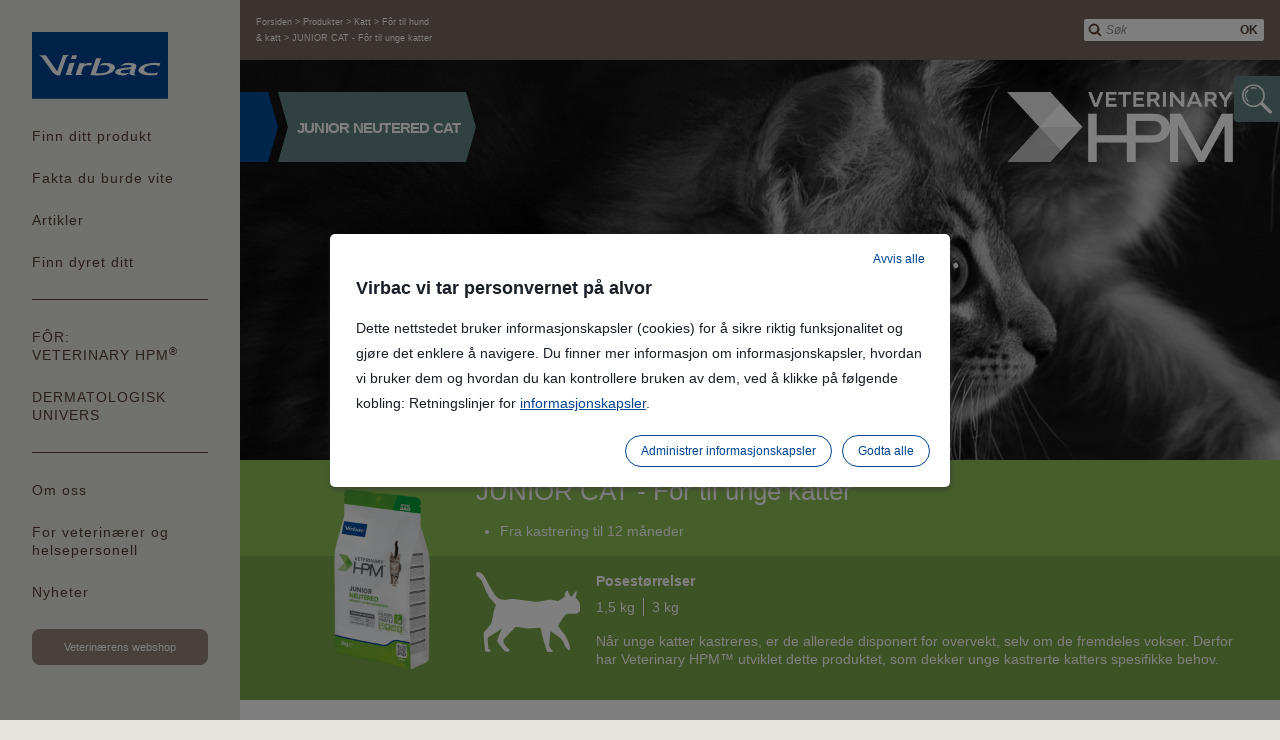

--- FILE ---
content_type: text/html;charset=UTF-8
request_url: https://no.virbac.com/hpm-junior-cat
body_size: 13461
content:
<!DOCTYPE html>
<html lang="no">
	<head><link rel="canonical" href="https://no.virbac.com/hpm-junior-cat" />
		<meta charset="utf-8" />
<meta http-equiv="Content-Type" content="text/html; charset=utf-8" />
<meta name="viewport" content="width=device-width, initial-scale=1, minimum-scale=1, maximum-scale=1, user-scalable=0, minimal-ui"/>

<link rel="shortcut icon" type="image/x-icon" href="/modules/virbac-static-resources-module/img/template/favicon.ico" />

<link rel="stylesheet" type="text/css" href="/modules/virbac-static-resources-module/css/gen/template-only.css" media="all" />
<link rel="stylesheet" type="text/css" href="/modules/virbac-static-resources-module/css/gen/print.css" media="print" />
<link rel="stylesheet" type="text/css" href="/modules/virbac-static-resources-module/css/gen/vhpm.css" media="all" />
<script type="text/javascript" src="/modules/virbac-static-resources-module/javascript/framework/jquery-3.2.1.min.js"></script>
<script type="text/javascript" src="/modules/virbac-static-resources-module/javascript/framework/jquery-ui.min.js"></script>

<script type="text/javascript" src="/modules/virbac-static-resources-module/javascript/init.js"></script>
<script type="text/javascript" src="/modules/virbac-static-resources-module/javascript/vhpm.js"></script><meta name="google-site-verification" content="IQ2PEbn47eecvmCooNS6ou58i5UsumLwW4F_DzO3Ga4" />
<title>JUNIOR CAT - Fôr til unge katter</title>
<meta property="og:title" content="JUNIOR CAT - Fôr til unge katter" />

<meta property="og:url" content="https://no.virbac.com/hpm-junior-cat" />

<meta name="description" content="Take care of your feline friend with our neutered cat food, a high-protein cat food tailored to your cat's specific nutritional needs " /><script type="text/javascript">var tCPrivacyTagManager = "gtm";</script>
				<script type="text/javascript" src="https://cdn.trustcommander.net/privacy/6381/privacy_v2_22.js"></script>
				<script type="text/javascript">
					window.caReady = window.caReady || []; 
					window.cact = function() { window.caReady.push(arguments); };
				</script>
			<meta name="facebook-domain-verification" content="jbbtsehrmn78j8p2e5p2j06khsoe13" />

<!-- This site is converting visitors into subscribers and customers with OptinMonster - https://optinmonster.com -->
<script type="text/javascript" src="https://a.opmnstr.com/app/js/api.min.js" data-account="52258" data-user="46161" async></script>
<!-- / https://optinmonster.com -->
<script type="application/json" id="jahia-data-ctx">{"contextPath":"","lang":"no","uilang":"no","siteUuid":"2e395da2-f2d8-4698-b4ff-37a586138c8c","wcag":true,"ckeCfg":""}</script>
<script type="application/json" id="jahia-data-ck">{"path":"/modules/ckeditor/javascript/"}</script>
<!-- Open Graph data -->
 	<meta property="og:type" 			 content="product" />
	<meta property="og:image"            content="https://no.virbac.com/files/live/sites/virbac-no/files/hpm-v2/2022-new-packshots/CAT 600/360306_Bag_HPM-Junior-Neutered-Cat_3kg_right.png">
	<meta property="og:image:secure_url" content="https://no.virbac.com/files/live/sites/virbac-no/files/hpm-v2/2022-new-packshots/CAT 600/360306_Bag_HPM-Junior-Neutered-Cat_3kg_right.png">
	<meta property="og:image:type"       content="image/png">
	<meta property="og:image:width"      content="600">
	<meta property="og:image:height"     content="600">
	<meta property="og:image:alt" 		 content="JUNIOR CAT - Fôr til unge katter" />
	 
 <!-- Schema.org markup for Google+ -->
 	<meta itemprop="image" content="https://no.virbac.com/files/live/sites/virbac-no/files/hpm-v2/2022-new-packshots/CAT 600/360306_Bag_HPM-Junior-Neutered-Cat_3kg_right.png" /> 

 <!-- Twitter Card data -->
	 <meta name="twitter:card" content="summary_large_image" />
	 <meta name="twitter:image" content="https://no.virbac.com/files/live/sites/virbac-no/files/hpm-v2/2022-new-packshots/CAT 600/360306_Bag_HPM-Junior-Neutered-Cat_3kg_right.png" />
	 
<!-- JSON-LD -->	 
	<script type="application/ld+json">
    {
      "@context": "https://schema.org/",
      "@type": "Product",
      "name": "JUNIOR CAT - Fôr til unge katter",
      "image": [
        "https://no.virbac.com/files/live/sites/virbac-no/files/hpm-v2/2022-new-packshots/CAT 600/360306_Bag_HPM-Junior-Neutered-Cat_3kg_right.png"
       ],
      "description": "Når unge katter kastreres, er de allerede disponert for overvekt, selv om de fremdeles vokser. Derfor har Veterinary HPM™ utviklet dette produktet, som dekker unge kastrerte katters spesifikke behov.",
      "brand": {
        "@type": "Brand",
        "name": "VIRBAC"
      }
    }
    </script>
	 

<!-- Open Graph data -->
 	<meta property="og:type" content="article" />


</head>
	
	<body class=" no-js ">
		
		<!-- Google Tag Manager --> 
				<script type="text/tc_privacy" data-category="2">
				(function(w,d,s,l,i){w[l]=w[l]||[];w[l].push({'gtm.start': 
				new Date().getTime(),event:'gtm.js'});var f=d.getElementsByTagName(s)[0], 
				j=d.createElement(s),dl=l!='dataLayer'?'&l='+l:'';j.async=true;j.src= 
				'//www.googletagmanager.com/gtm.js?id='+i+dl;f.parentNode.insertBefore(j,f); 
				})(window,document,'script','dataLayer','GTM-NKCSS76');
				</script> 
				<!-- End Google Tag Manager --><a id="Top"></a> 
				<script type="text/javascript">
					//<![CDATA[
					setBodyClass();
					loading(true);
					//]]>
				</script>
				<div class="zo-page">
					<div class="zo-navigation">
						<a href="#PanelNavigation" class="tp-open-navigation js-panel-open-close"><span></span></a>
<div class="tp-logo"><a href="https://no.virbac.com"><img class="lazyload" data-src="/modules/virbac-static-resources-module/img/template/logo-virbac.svg" width="136" height="66" alt="Til forsiden"/></a></div>
<nav class="tp-navigation js-panel-content" id="PanelNavigation">
	<ul>
		
		<li><a href="#PanelNav2" class="js-panel-open-close">Finn ditt produkt</a>
		<div id="PanelNav2" class="tp-navigation-panel js-panel-content"><a href="#PanelNav2" class="tp-panel-close js-panel-close"></a>
			<a href="#PanelNav2" class="tp-panel-title-close js-panel-close">Finn ditt produkt</a><div class="tp-panel-title">Finn ditt produkt</div>
			<ul class="tp-picture-links">
				<li class="js-specie-active">
	<a data-species="hund" href="#PanelNav2-hund" class="js-panel-open">
		<img class="lazyload" data-src="/files/live/sites/virbac-no/files/predefined-files/Dyreart/pictures/Dogs/chien--8--280-x-206-.jpg" alt="Hund" title="Hund" width="190" height="140"/><span>Hund</span>
			</a>
</li>

<div id="PanelNav2-hund" class="tp-navigation-panel  js-panel-content"><a href="#PanelNav2-hund" class="tp-panel-close js-panel-close"></a>
		<div class="tp-group">
			<div class="tp-panel-title">Finn ditt produkt - Hund</div>
			<ul class="tp-text-links">
				<li><a href="/home/hund/hudpleiesortiment-hund.html">Pels- og hudpleie</a></li>
				<li><a href="/tannpleiesortiment-til-hund">Tannpleie</a></li>
				<li><a href="/home/hund/tilskuddsfor-til-hund.html">Tilskuddsfôr</a></li>
				<li><a href="/home/hund/nutrition.html">Fôr til hund</a></li>
				<li><a href="/HPM-til-hund/kastrerte-hund">Fôr til kastrerte hunder</a></li>
				<li><a href="/home/hund/oevrige-produkter-til-hund.html">Øvrige produkter</a></li>
				</ul>
			<p><a href="/home/virbac-produktsortiment.html" class="tp-button sp-action">Alle produkter til Hund</a></p>
			</div>
		</div><li class="js-specie-active">
	<a data-species="katt" href="#PanelNav2-katt" class="js-panel-open">
		<img class="lazyload" data-src="/files/live/sites/virbac-no/files/predefined-files/Dyreart/pictures/Cats/Cat---02-280-x-206.jpg" alt="Katt" title="Katt" width="190" height="140"/><span>Katt</span>
			</a>
</li>

<div id="PanelNav2-katt" class="tp-navigation-panel  js-panel-content"><a href="#PanelNav2-katt" class="tp-panel-close js-panel-close"></a>
		<div class="tp-group">
			<div class="tp-panel-title">Finn ditt produkt - Katt</div>
			<ul class="tp-text-links">
				<li><a href="/home/katt/hudpleiesortiment-katt.html">Pels- og hudpleie</a></li>
				<li><a href="/home/katt/tannpleiesortiment-katt.html">Tannpleie</a></li>
				<li><a href="/home/katt/tilskuddsfoer-til-katt.html">Tilskuddsfôr</a></li>
				<li><a href="/home/katt/nutrition.html">Fôr til katt</a></li>
				<li><a href="/HPM-til-katt/kastrerte-katt">Fôr til kastrerte katter</a></li>
				<li><a href="/home/katt/oevrige-produkter-katt.html">Øvrige produkter</a></li>
				</ul>
			<p><a href="/home/virbac-produktsortiment.html" class="tp-button sp-action">Alle produkter til Katt</a></p>
			</div>
		</div><li class="js-specie-active">
	<a data-species="hest" href="#PanelNav2-hest" class="js-panel-open">
		<img class="lazyload" data-src="/files/live/sites/virbac-no/files/predefined-files/Dyreart/pictures/Horses/Spieces_hest3.jpg" alt="Hest" title="Hest" width="190" height="140"/><span>Hest</span>
			</a>
</li>

<div id="PanelNav2-hest" class="tp-navigation-panel  js-panel-content"><a href="#PanelNav2-hest" class="tp-panel-close js-panel-close"></a>
		<div class="tp-group">
			<div class="tp-panel-title">Finn ditt produkt - Hest</div>
			<ul class="tp-text-links">
				<li><a href="/home/hest/hudpleie-til-hest.html">Hudpleie</a></li>
				<li><a href="/home/hest/tannpleie-til-hest.html">Tannpleie</a></li>
				<li><a href="/home/hest/tilskuddsfoer-til-hest.html">Tilskuddsfôr</a></li>
				</ul>
			<p><a href="/home/virbac-produktsortiment.html" class="tp-button sp-action">Alle produkter til Hest</a></p>
			</div>
		</div><li class="js-specie-active">
	<a data-species="storfe" href="/home/storfe/tilskuddsfoer-til-storfe.html" class="">
		<img class="lazyload" data-src="/files/live/sites/virbac-no/files/predefined-files/Dyreart/pictures/Cattle/Spieces_ko2.jpg" alt="Storfe" title="Storfe" width="190" height="140"/><span>Storfe</span>
			</a>
</li></ul>
			</div>
	</li><li><a href="#PanelNav3" class="js-panel-open-close">Fakta du burde vite</a>
		<div id="PanelNav3" class="tp-navigation-panel js-panel-content"><a href="#PanelNav3" class="tp-panel-close js-panel-close"></a>
			<a href="#PanelNav3" class="tp-panel-title-close js-panel-close">Fakta du burde vite</a><div class="tp-panel-title">Fakta du burde vite</div>
			<ul class="tp-picture-links">
				<li class="js-specie-active">
		<a data-species="hund" href="#PanelNav3-hund" class="js-panel-open">
			<img class="lazyload" data-src="/files/live/sites/virbac-no/files/predefined-files/Dyreart/pictures/Dogs/chien--8--280-x-206-.jpg" alt="Hund" title="Hund" width="190" height="140"/><span>Hund</span>
				</a>
		<div id="PanelNav3-hund" class="tp-navigation-panel  js-panel-content"><a href="#PanelNav3-hund" class="tp-panel-close js-panel-close"></a>
			<div class="tp-group">
				<div class="tp-panel-title">Fakta du burde vite - Hund</div>
				<ul class="tp-text-links">
					<li><a href="/fakta-om-hud-og-pels">Hudproblemer hos kjæledyr</a></li>
					<li><a href="/home/fakta-du-burde-vite/allergi-hos-hund-og-katt.html">Allergi</a></li>
					<li><a href="/daglig-tannpleie">Daglig tannpleie</a></li>
					<li><a href="/home/fakta-du-burde-vite/fakta-om-kronisk-nyresvikt.html">Nyresvikt og nyreinsuffisiens</a></li>
					<li><a href="/risikofaktorer-ved-overvekt">Overvekt</a></li>
					<li><a href="/vaksinasjon">Vaksinasjon</a></li>
					<li><a href="/home/fakta-du-burde-vite/skal-dyret-mitt-bedves.html">Skal dyret mitt bedøves?</a></li>
					<li><a href="/innvollsorm">Innvollsorm</a></li>
					<li><a href="/prostata-hos-hunder">Forstørret prostata</a></li>
					<li><a href="/artrose_tegn">Artrose hos hunder</a></li>
					</ul>
				<p><a href="/fakta-du-burde-vite?species=hund" class="tp-button sp-action">Les mer om Hund</a></p>
			</div>
			</div>
	</li><li class="js-specie-active">
		<a data-species="katt" href="#PanelNav3-katt" class="js-panel-open">
			<img class="lazyload" data-src="/files/live/sites/virbac-no/files/predefined-files/Dyreart/pictures/Cats/Cat---02-280-x-206.jpg" alt="Katt" title="Katt" width="190" height="140"/><span>Katt</span>
				</a>
		<div id="PanelNav3-katt" class="tp-navigation-panel  js-panel-content"><a href="#PanelNav3-katt" class="tp-panel-close js-panel-close"></a>
			<div class="tp-group">
				<div class="tp-panel-title">Fakta du burde vite - Katt</div>
				<ul class="tp-text-links">
					<li><a href="/fakta-om-hud-og-pels">Hudproblemer hos kjæledyr</a></li>
					<li><a href="/home/fakta-du-burde-vite/allergi-hos-hund-og-katt.html">Allergi</a></li>
					<li><a href="/urinveislidelser-katt">Urinveislidelser</a></li>
					<li><a href="/daglig-tannpleie">Daglig tannpleie</a></li>
					<li><a href="/home/fakta-du-burde-vite/fakta-om-kronisk-nyresvikt.html">Nyresvikt og nyreinsuffisiens</a></li>
					<li><a href="/risikofaktorer-ved-overvekt">Overvekt</a></li>
					<li><a href="/vaksinasjon">Vaksinasjon</a></li>
					<li><a href="/home/fakta-du-burde-vite/skal-dyret-mitt-bedves.html">Skal dyret mitt bedøves?</a></li>
					<li><a href="/innvollsorm">Innvollsorm</a></li>
					</ul>
				<p><a href="/fakta-du-burde-vite?species=katt" class="tp-button sp-action">Les mer om Katt</a></p>
			</div>
			</div>
	</li></ul>
		</div>
	</li><li><a href="#PanelNav4" class="js-panel-open-close">Artikler</a>
		<div id="PanelNav4" class="tp-navigation-panel js-panel-content"><a href="#PanelNav4" class="tp-panel-close js-panel-close"></a>
			<a href="#PanelNav4" class="tp-panel-title-close js-panel-close"></a><div class="tp-panel-title"></div>
			<ul class="tp-picture-links">
				<li class="js-specie-active">
		<a data-species="hund" href="#PanelNav4-hund" class="js-panel-open">
			<img class="lazyload" data-src="/files/live/sites/virbac-no/files/predefined-files/Dyreart/pictures/Dogs/chien--8--280-x-206-.jpg" alt="Hund" title="Hund" width="190" height="140"/><span>Hund</span>
				</a>
		<div id="PanelNav4-hund" class="tp-navigation-panel  js-panel-content"><a href="#PanelNav4-hund" class="tp-panel-close js-panel-close"></a>
			<div class="tp-group">
				<div class="tp-panel-title">Artikler - Hund</div>
				<ul class="tp-text-links">
					<li><a href="/home/artikler/pagecontent/artikler-laer-om-kjaeledyret-dit/alt-om-valper-og-kattunger.html">Alt om valper og kattunger</a></li>
					<li><a href="/blogg-om-ernaering.html">Ernæring</a></li>
					<li><a href="/hud-og-pelspleie">Hud og pels</a></li>
					<li><a href="/blogg-om-stress">No Stress</a></li>
					<li><a href="/blogg-om-tenner">Tenner</a></li>
					<li><a href="/beloen-hunden-din">Aktiv hund</a></li>
					<li><a href="/blogg-om-energitilskudd">Energitilskudd</a></li>
					<li><a href="/reisetips">Reisetips</a></li>
					<li><a href="/blogg_senior_hund_katt">Senior</a></li>
					<li><a href="/elektronisk-identifikasjon">Elektronisk identifikasjon</a></li>
					<li><a href="/blogg_om_vaksinasjon">Vaksinasjon av kjæledyr</a></li>
					<li><a href="/siste-farvel">Det siste farvel</a></li>
					</ul>
				<p><a href="/gode-rad-til-hunden" class="tp-button sp-action">Alle artikler om Hund</a></p>
				</div>
			</div>
	</li><li class="js-specie-active">
		<a data-species="katt" href="#PanelNav4-katt" class="js-panel-open">
			<img class="lazyload" data-src="/files/live/sites/virbac-no/files/predefined-files/Dyreart/pictures/Cats/Cat---02-280-x-206.jpg" alt="Katt" title="Katt" width="190" height="140"/><span>Katt</span>
				</a>
		<div id="PanelNav4-katt" class="tp-navigation-panel  js-panel-content"><a href="#PanelNav4-katt" class="tp-panel-close js-panel-close"></a>
			<div class="tp-group">
				<div class="tp-panel-title">Artikler - Katt</div>
				<ul class="tp-text-links">
					<li><a href="/home/artikler/pagecontent/artikler-laer-om-kjaeledyret-dit/alt-om-valper-og-kattunger.html">Alt om valper og kattunger</a></li>
					<li><a href="/blogg-om-ernaering.html">Ernæring</a></li>
					<li><a href="/hud-og-pelspleie">Hud og pels</a></li>
					<li><a href="/blogg-om-tenner">Tenner</a></li>
					<li><a href="/blogg-om-energitilskudd">Energitilskudd</a></li>
					<li><a href="/blogg_senior_hund_katt">Senior</a></li>
					<li><a href="/elektronisk-identifikasjon">Elektronisk identifikasjon</a></li>
					<li><a href="/blogg_om_vaksinasjon">Vaksinasjon av kjæledyr</a></li>
					<li><a href="/siste-farvel">Det siste farvel</a></li>
					</ul>
				<p><a href="/gode-rad-til-katten" class="tp-button sp-action">Alle artikler om Katt</a></p>
				</div>
			</div>
	</li></ul>
		</div>
	</li><li><a href="#PanelNav1" class="js-panel-open-close">Finn dyret ditt</a>
		<div id="PanelNav1" class="tp-navigation-panel sp-large js-panel-content"><a href="#PanelNav1" class="tp-panel-close js-panel-close"></a>
			<a href="#PanelNav1" class="tp-panel-title-close js-panel-close">Velg dyreart</a><div class="tp-panel-title">Velg dyreart</div>
			<ul class="tp-picture-links">
				<li class="js-specie-active">
	<a data-species="hund" href="/hund">
		<img class="lazyload" data-src="/files/live/sites/virbac-no/files/predefined-files/Dyreart/pictures/Dogs/chien--8--280-x-206-.jpg" alt="Hund" title=""  width="190" height="140"/><span>Hund</span>
			</a>
</li><li class="js-specie-active">
	<a data-species="katt" href="/katt">
		<img class="lazyload" data-src="/files/live/sites/virbac-no/files/predefined-files/Dyreart/pictures/Cats/Cat---02-280-x-206.jpg" alt="Katt" title=""  width="190" height="140"/><span>Katt</span>
			</a>
</li><li class="js-specie-active">
	<a data-species="hest" href="/hest">
		<img class="lazyload" data-src="/files/live/sites/virbac-no/files/predefined-files/Dyreart/pictures/Horses/Spieces_hest3.jpg" alt="Hest" title=""  width="190" height="140"/><span>Hest</span>
			</a>
</li><li class="js-specie-active">
	<a data-species="storfe" href="/home/storfe.html">
		<img class="lazyload" data-src="/files/live/sites/virbac-no/files/predefined-files/Dyreart/pictures/Cattle/Spieces_ko2.jpg" alt="Storfe" title=""  width="190" height="140"/><span>Storfe</span>
			</a>
</li></ul>
			</div>
	</li></ul>
	
	<ul>
				<li><a href="/veterinary-hpm">FÔR:<br>VETERINARY HPM<sup>&reg;</sup></a></li>
				<li><a href="/home/dermaunivers.html">DERMATOLOGISK UNIVERS</a></li>
				</ul><ul>

		<li><a href="#PanelNav5" class="js-panel-open-close">Om oss</a>
		<div id="PanelNav5" class="tp-navigation-panel sp-large js-panel-content"><a href="#PanelNav5" class="tp-panel-close js-panel-close"></a>
			<a href="#PanelNav5" class="tp-panel-title-close js-panel-close">Mer om Virbac</a><div class="tp-panel-title">Mer om Virbac</div>
			<ul class="tp-picture-links">
				<li><a href="/home/om-oss/virbac-group.html"><img class="lazyload" data-src="/modules/virbac-static-resources-module/img/content/company-300-180.jpg" alt="About us" width="300" height="180"/><span>Virbac Group</span></a></li>
				<li><a href="/home/om-oss/grunnleggeren.html"><img class="lazyload" data-src="/modules/virbac-static-resources-module/img/content/fondateur-300-180.jpg" alt="Founder" width="300" height="180"/><span>Grunnleggeren</span></a></li>
				<li><a href="/home/om-oss/verdier.html"><img class="lazyload" data-src="/modules/virbac-static-resources-module/img/content/missions-300-180.jpg" alt="Missions" width="300" height="180"/><span>Virbac Verdier</span></a></li>
			</ul>
			<p><a href="/home/om-oss.html" class="tp-button sp-action">Lær Virbac å kjenne</a></p>
			<div class="tp-panel-title sp-group"><span>Mer informasjon om Virbac</span></div>
				<ul class="tp-links-list">
					<li><a href="/home/om-oss/betterment-by-virbac.html">Betterment by Virbac</a></li>
					<li><a href="/kontakt-oss">Kontakt oss</a></li>
					<li><a href="/bookmoete">Book møte</a></li>
					<li><a href="/virbac-team">Virbac Team</a></li>
					</ul>
			<div class="tp-push">
				<div class="tp-group">
					<p class="tp-push-title"><span>Besøk også corporate.virbac.com</span></p>
					<ul class="tp-links-list">
						
						<li><a class="tp-external-link js-exit-link" href="https://corporate.virbac.com/home/responsibility.html">Responsibility</a></li>
						<li><a class="tp-external-link js-exit-link" href="https://corporate.virbac.com/home/investisseurs.html">Investors</a></li>
						<li><a class="tp-external-link js-exit-link" href="https://corporate.virbac.com/home/career.html">Career</a></li>
						<li><a class="tp-external-link js-exit-link" href="https://corporate.virbac.com/home/group/virbac-worldwide.html">Virbac Worldwide</a></li>
						
					</ul>
				</div>
			</div>
		</div>
	</li><li><a href="/home/veterinaerer-og-helsepersonell">For veterinærer og helsepersonell</a>	
		<li><a href="/home/nyheter.html">Nyheter</a></ul>
	
	<p><a href="https://shop.no.virbac.com/" class="tp-button">Veterinærens webshop</a></p>
	<script type="text/javascript">
		$(document).ready(function(e){
			var selectedSpecie = Cookies.get("virbac-species");
			if(selectedSpecie != null && selectedSpecie != ""){
				$('.js-specie-active').each(function(e){
					var specieMenu = $(this).find('a').data('species');
					if(specieMenu != null && specieMenu !=""){
						if(specieMenu == selectedSpecie){
							$(this).addClass("active");
						}
					}
				});
			}
		});
	</script>
</nav></div>
					
					<header class="zo-header">
						<div class="zo-wrapper">
							<div class="tp-tools">
	<a href="#PanelSearch" class="tp-open-search js-panel-open-close"></a>
<div class="tp-search js-panel-content" id="PanelSearch">
	<form method="post" name="searchForm" action="/home/utvidet-sk.html" id="searchForm" >
    <input type="hidden" name="jcrMethodToCall" value="get" />
    <input type="hidden" name="src_originSiteKey" value="virbac-no"/>
    <input name="src_pagePath.value" id="src_pagePath_value" type="hidden"  value="/sites/virbac-no"/>

<input type="hidden" name="src_pagePath.includeChildren" value="true"/>
<input type="hidden" name="src_sites.values" value="virbac-no"/><input type="hidden" name="src_sitesForReferences.values" value="systemsite"/>
<input type="hidden" name="src_languages.values" value="no"/><input type="hidden" name="src_nodeType" value="virbacmix:searchableContent"/>
		<input type="hidden" name="src_terms[0].applyFilter" value="true"/>
	    <input type="hidden" name="src_terms[0].match" value="all_words"/>
	    <input type="hidden" name="src_terms[0].fields.siteContent" value="true"/>
	    <input type="hidden" name="src_terms[0].fields.tags" value="true"/>
	    <input type="hidden" name="searching" value="true"/>
    	<span class="tp-field-group">
    		<input id="searchTerm" name="src_terms[0].term" placeholder="Søk" type="search" value=""/>
    		<button type="submit">OK</button></span>
	</form></div></div>

<div class="tp-site">
	<div class="tp-group">
		<div class="tp-site-name"></div>
		<nav class="tp-breadcrumb">
			<ol itemscope itemtype="https://schema.org/BreadcrumbList">
				<li itemprop="itemListElement" itemscope itemtype="https://schema.org/ListItem">
						 	<meta itemprop="position" content="1" />
					        <a href="/home" itemprop="item" >
							 	<span itemprop="name">
		                        	Forsiden</span>
		                    </a>
	                    </li>
	                    
	                    <li itemprop="itemListElement" itemscope itemtype="https://schema.org/ListItem">
	                    	<meta itemprop="position" content="2" />
					        <a href="/home/virbac-produktsortiment.html" itemprop="item">
		                    	<span itemprop="name">
		                    		Produkter</span>
	                    	</a>
	                    </li>
	                    
	                    <li itemprop="itemListElement" itemscope itemtype="https://schema.org/ListItem">
		                    	<meta itemprop="position" content="3" />
					        	<a href="/katt" itemprop="item" >
			                    	<span itemprop="name">
			                    		Katt</span>
		                    	</a>
		                    </li>
	                    <li itemprop="itemListElement" itemscope itemtype="https://schema.org/ListItem">
	                    	<meta itemprop="position" content="4" />
					        <a href="/home/katt/nutrition.html" itemprop="item" ><span itemprop="item">
			                    		<span itemprop="name">
			                    			Fôr til hund <br>& katt</span>
		                    		</span>
		                    	</a></li>
	                    
	                    <li itemprop="itemListElement" itemscope itemtype="https://schema.org/ListItem">
	                    	<meta itemprop="position" content="5" />
					        <span itemprop="name" itemprop="item">
	                    		JUNIOR CAT - Fôr til unge katter</span>
	                    </li>
	                    
					</ol>
		</nav>
	</div>
</div></div>
					</header>
					
					<div class="zo-content">
						<section class="zo-section">
							
<div class="cat range-neuteredcat">
	<div class="zo-block sp-header" id="hpm-junior-cat">
		<div class="zo-bg fixed-height"><img class="lazyload" data-src="/files/live/sites/virbac-no/files/predefined-files/Veterinary-HPM/Banners/Page produit/CAT/HPM-kattefoder-baby.jpg" alt="" title="" width="1680" height="340"/></div>
		<div class="zo-headline">
			<div class="vhpm-arrow">
				<div class="partial-arrow"><span><strong>Junior Neutered Cat</strong></span></div>
			</div>
		</div>
		<div class="zo-wrapper">
			<div class="zo-logo"><img class="lazyload" data-src="/modules/virbac-static-resources-module/img/content/vhpm/logo-vhpm.png" alt="VHPM" width="122" height="44" /></div>
		</div>
		<div class="zo-finder js-visibility">
					<a href="/hpm-forhandlere" class="find-clinic small"><span><strong>Finn nærmeste klinikk med ett klikk.</strong><em>VETERINARY HPM forhandlere</em></span></a>
					<a href="/hpm-forhandlere" class="find-clinic-sticky"></a>
				</div>
			</div>
	<div class="zo-block sp-product">
		<div class="zo-wrapper">
			<figure><a href="/files/live/sites/virbac-no/files/hpm-v2/2022-new-packshots/CAT 600/360306_Bag_HPM-Junior-Neutered-Cat_3kg_right.png" data-fancybox="image"><img class="lazyload" data-src="/files/live/sites/virbac-no/files/hpm-v2/2022-new-packshots/CAT 600/360306_Bag_HPM-Junior-Neutered-Cat_3kg_right.png" alt="" title="" width="172" height="233"></a></figure>
			<h1 class="name">JUNIOR CAT - Fôr til unge katter</h1>
			<div class="population wysiwyg">
				<ul>
 <li>Fra kastrering til 12 m&aring;neder</li>
</ul>
</div>
		</div>
		
		<div class="zo-sub-block">
			<div class="zo-wrapper">
				<div class="packaging"><i class="species"></i>
						<p>Posestørrelser</p>
						<ul>
							<li>1,5&nbsp;kg</li>
							<li>3&nbsp;kg</li>
							</ul>
					</div>
				<div class="group wysiwyg">
						<p>N&aring;r unge katter kastreres, er de allerede disponert for overvekt, selv om de fremdeles vokser. Derfor har Veterinary HPM&trade; utviklet dette produktet, som dekker unge kastrerte katters spesifikke behov.</p>
</div>
				</div>
		</div>
	</div>
	
	<div class="zo-block" id="viktige-fordeler">
	<div class="zo-wrapper">
		<div class="block-title"><span>VIKTIGE FORDELER</span></div>
		<div class="block">
			<div class="wysiwyg">
					<p><strong><font color="#7ca84b ">Vekst etter kastrering / Moderat kaloriniv&aring;</font></strong></p>

<p>Bidrar til &aring; begrense risikoen for overvekt som kan oppst&aring; som f&oslash;lge av kastrering. Det h&oslash;ye proteininnholdet er med p&aring; &aring; sikre muskelutviklingen.</p>

<p><strong><font color="#7ca84b ">Sunne urinveier</font></strong></p>

<p>Er med p&aring; &aring; opprettholde sunne urinveier.</p>

<p><strong><font color="#7ca84b ">Utmerket ford&oslash;yelsestoleranse</font></strong></p>

<p>Er med p&aring; &aring; sikre en godt balansert og sunn tarmflora. Er med p&aring; &aring; sikre god konsistens og reduserer sjenerende lukt.</p>

<p><strong><font color="#7ca84b ">Bevarer frisk hud og pels</font></strong></p>

<p>Er med p&aring; &aring; fremme en sunn hud og en skinnende pels.</p>

<p><strong><font color="#7ca84b ">Tannhelse/kontroll av tannstein</font></strong></p>

<p>Inneholder algen Ascophyllum nodosum, som naturlig bidrar til &aring; redusere plakk, tannstein og d&aring;rlig &aring;nde &ndash; og st&oslash;tter dermed daglig tannpleie.</p>

<p><strong><font color="#7ca84b ">Lav glykemisk indeks</font></strong></p>

<p>Er med p&aring; &aring; sikre et stabilt blodsukkerniv&aring;.</p>

<p><sup>Vi oppdaterer jevnlig v&aring;re oppskrifter. Derfor kan det forekomme mindre avvik mellom informasjonen online og ingredienslistene p&aring; f&ocirc;rposene og produktemballasjen.</sup></p>
</div>
			</div>
	</div>
</div>
<div class="zo-block" id="nutrition-rates">
	<div class="zo-wrapper">
		<div class="block">
			<div class="block-title"><span>Ernæring til kjøttetere</span></div>
			<div class="cols cols-2">
				<div class="col">
					<div class="group wysiwyg">
						<p>VETERINARY HPM<sup>&reg;</sup>&nbsp;er en ny generasjon kattemat som er laget for &aring; dekke kj&oslash;tteteres ern&aelig;ringsbehov best mulig. Dette nye og unike sortimentet har lavt karbohydratinnhold og h&oslash;yt proteininnhold. Det inneholder dermed mye mindre stivelse og karbohydrater og mye mer animalsk protein. Resultatet er et f&ocirc;r som er perfekt tilpasset kattens behov.</p>
</div>
				</div>
				<div class="col">
					<div class="group wysiwyg">
						<div class="vhpm-chart-up-down js-visibility">
							<div class="up"> 
								<span class="number">45&nbsp;%</span>
								<span class="legend">Høy på protein</span>
								<span class="info">hvorav<strong>93&nbsp;%</strong> animalsk protein</span>
							</div>
							<div class="middle"><span>.</span></div>
							<div class="down">
								<span class="number">18,5&nbsp;%</span>
								<span class="legend">Lav på karbohydrat</span>
							</div>
						</div>
					</div>
				</div>
			</div>
		</div>
	</div>
</div><div class="zo-block" id="global-preventive-profile-1">
		<div class="zo-wrapper">
			<div class="block">
				<div class="block-title"><span>Sunne fordeler</span></div>
				<div class="cols cols-2">
					<div class="col">
						<div class="group wysiwyg">
							<p>Takket v&aelig;re ern&aelig;ringsprofilen (balanse mellom mye protein og lite karbohydrater) og n&oslash;ye utvalgte funksjonelle ingredienser er VETERINARY HPM<sup>&reg;</sup> mer enn bare kattemat. Det har mange helsefordeler og gir bedre beskyttelse av kattens fysiologiske tilstand, slik at den holder seg frisk.</p>
</div>
					</div>
					<div class="col">
						<div class="group">
							<ul class="columns-2 advantages">
								<li class="picto-10"><a class="js-gdpr" data-fancybox="video" href="#cookie-desactivated-popin" data-href="https://www.youtube.com/watch?v=jW6i8en6fVk&autoplay=1&rel=0&controls=1&showinfo=0"><strong>Lav glykemisk indeks</strong></a></li><li class="picto-5"><a class="js-gdpr" data-fancybox="video" href="#cookie-desactivated-popin" data-href="https://www.youtube.com/watch?v=RKOoZBwMXW8&autoplay=1&rel=0&controls=1&showinfo=0"><strong>Lavt innhold av allergener</strong></a></li><li class="picto-2"><a class="js-gdpr" data-fancybox="video" href="#cookie-desactivated-popin" data-href="https://www.youtube.com/watch?v=wYoxlNDYmu0&autoplay=1&rel=0&controls=1&showinfo=0"><strong>Lett fordøyelig</strong></a></li><li class="picto-3"><a class="js-gdpr" data-fancybox="video" href="#cookie-desactivated-popin" data-href="https://www.youtube.com/watch?v=vUBcz024H5k&autoplay=1&rel=0&controls=1&showinfo=0"><strong>Tannhelse / kontroll av tannstein</strong></a></li><li class="picto-7"><a class="js-gdpr" data-fancybox="video" href="#cookie-desactivated-popin" data-href="https://www.youtube.com/watch?v=UM5Qpn_gPuM&autoplay=1&rel=0&controls=1&showinfo=0"><strong>Sunne urinveier</strong></a></li></ul>
						</div>
					</div>
				</div>
			</div>
		</div>
	</div><div class="zo-block" id="daglig-mengde-og-ingredienser">
		<div class="zo-wrapper">
			<div class="block tabs">
				<div class="tabs-list">
					<ul class="js-toggle-acc">
						<li class="js-toggle-acc-trigger" data-target-id="#AccItem1">Daglig mengde</li>
						<li class="js-toggle-acc-trigger" data-target-id="#AccItem2">Ingredienser</li>
					</ul>
				</div>
				<div class="tab hidden" id="AccItem1">
					<div class="ration">
						<table>
 <tbody>
  <tr>
   <th rowspan="2" scope="col">KATTENS VEKT (KG)</th>
   <th colspan="3" scope="col">DAGLIG MENGDE (G/DAG)*</th>
  </tr>
  <tr>
   <th scope="col"><strong>3 - 5 </strong>M&Aring;NEDER</th>
   <th scope="col"><strong>6 - 8 </strong>M&Aring;NEDER</th>
   <th scope="col"><strong>9 - 12 </strong>M&Aring;NEDER</th>
  </tr>
  <tr>
   <th scope="row">0.5</th>
   <td>15</td>
   <td>&nbsp;</td>
   <td>&nbsp;</td>
  </tr>
  <tr>
   <th scope="row">1</th>
   <td>25</td>
   <td>20</td>
   <td>&nbsp;</td>
  </tr>
  <tr>
   <th scope="row">1.5</th>
   <td>40</td>
   <td>30</td>
   <td>25</td>
  </tr>
  <tr>
   <th scope="row">2</th>
   <td>50</td>
   <td>40</td>
   <td>30</td>
  </tr>
  <tr>
   <th scope="row">3</th>
   <td>75</td>
   <td>60</td>
   <td>45</td>
  </tr>
  <tr>
   <th scope="row">4</th>
   <td>100</td>
   <td>80</td>
   <td>60</td>
  </tr>
  <tr>
   <th scope="row">5</th>
   <td>&nbsp;</td>
   <td>100</td>
   <td>75</td>
  </tr>
  <tr>
   <th scope="row">6</th>
   <td>&nbsp;</td>
   <td>&nbsp;</td>
   <td>90</td>
  </tr>
  <tr>
   <th scope="row">7</th>
   <td>&nbsp;</td>
   <td>&nbsp;</td>
   <td>105</td>
  </tr>
  <tr>
   <th scope="row">8</th>
   <td>&nbsp;</td>
   <td>&nbsp;</td>
   <td>120</td>
  </tr>
  <tr>
   <th scope="row">9</th>
   <td>&nbsp;</td>
   <td>&nbsp;</td>
   <td>135</td>
  </tr>
  <tr>
   <th scope="row">10</th>
   <td>&nbsp;</td>
   <td>&nbsp;</td>
   <td>150</td>
  </tr>
 </tbody>
</table>

<div class="note" style="color: rgb(120, 120, 120); font-size: 12px;">
<p><em>* Disse mengdene er veiledende og kan variere avhengig av katterasen.</em></p>
</div>
</div>
				</div>
				<div class="tab hidden" id="AccItem2">
					<div class="ingredients">
						<style type="text/css">.ingredients dl dd:before {

margin-right: 13% !important;
}
</style>
<h4>SAMMENSETNING:</h4>

<p>Dehydrert protein fra svin og fj&aelig;rkre, potetstivelse (min. 4 %), animalsk fett, hydrolysert protein fra svin og fj&aelig;rkre, erter, mineraler, hesteb&oslash;nnebelger, dehydrert lakseprotein, ris (min. 4 %), r&aring;fiber, linfr&oslash;, roesnitter, &oslash;lgj&aelig;r, psylliumfiber <em>(Plantago (L.) spp.), </em>fruktooligosakkarider, hydrolysert krepsdyr (kilde til kitosan), kondroitinsulfat, <em>Lactobacillus acidophilus.</em></p>

<p>Veterinary HPM&trade; indeholder ingen kunstige smags- eller farvestoffer.</p>

<h4>ANALYTISKE BESTANDDELER:<br />
<span>(i f&ocirc;r)</span></h4>

<dl>
 <dt><span>Vann</span></dt>
 <dd>5.5%</dd>
 <dt><span>Protein</span></dt>
 <dd>44%</dd>
 <dt><span>Forhold animalsk/vegetabilsk protein</span></dt>
 <dd>91/09</dd>
 <dt><span>Fett</span></dt>
 <dd>16%</dd>
 <dt><span>Mineraler</span></dt>
 <dd>8.5%</dd>
 <dt><span>R&aring;fiber</span></dt>
 <dd>6%</dd>
 <dt><span>NFE&nbsp;*</span></dt>
 <dd>20%</dd>
 <dt><span>Stivelse</span></dt>
 <dd>13.5%</dd>
 <dt><span>Kalsium</span></dt>
 <dd>1.3%</dd>
 <dt><span>Fosfor</span></dt>
 <dd>1.1%</dd>
 <dt><span>Ca/P-forhold</span></dt>
 <dd>1.2%</dd>
 <dt><span>Natrium</span></dt>
 <dd>0.7%</dd>
 <dt><span>Omega-6</span></dt>
 <dd>2.8%</dd>
 <dt><span>Omega-3</span></dt>
 <dd>0.8%</dd>
 <dt><span>ME** beregnet</span></dt>
 <dd>384&nbsp;kcal/100g</dd>
</dl>

<div class="note" style="color: rgb(120, 120, 120); font-size: 12px;">
<p><em>*Nitrogenfritt ekstrakt: tilgjengelige karbohydrater</em></p>

<p><em>** Metaboliserbar energi</em></p>
</div>

<h4>VITAMINER:</h4>

<dl>
 <dt><span>Vitamin A</span></dt>
 <dd>17000 IU/kg</dd>
 <dt><span>Vitamin D3</span></dt>
 <dd>1700 IU/kg</dd>
 <dt><span>Vitamin E</span></dt>
 <dd>610&nbsp;mg/kg</dd>
 <dt><span>Vitamin K3</span></dt>
 <dd>0.22&nbsp;mg/kg</dd>
 <dt><span>Vitamin B1</span></dt>
 <dd>11.2&nbsp;mg/kg</dd>
 <dt><span>Vitamin B2</span></dt>
 <dd>8 mg/kg</dd>
 <dt><span>Vitamin B3</span></dt>
 <dd>113.4&nbsp;mg/kg</dd>
 <dt><span>Vitamin B5</span></dt>
 <dd>14.5 mg/kg</dd>
 <dt><span>Vitamin B6</span></dt>
 <dd>7.6 mg/kg</dd>
 <dt><span>Vitamin B8</span></dt>
 <dd>0.15&nbsp;mg/kg</dd>
 <dt><span>Vitamin B9</span></dt>
 <dd>1.9 mg/kg</dd>
 <dt><span>Vitamin B12</span></dt>
 <dd>0.046 mg/kg</dd>
 <dt><span>Kolin</span></dt>
 <dd>1760 mg/kg</dd>
 <dt><span>Taurin</span></dt>
 <dd>2460 mg/kg</dd>
</dl>

<h4>MINERALER:</h4>

<dl>
 <dt><span>Kobber</span></dt>
 <dd>12&nbsp;mg/kg</dd>
 <dt><span>Jod</span></dt>
 <dd>0.4&nbsp;mg/kg</dd>
 <dt><span>Sink</span></dt>
 <dd>110 mg/kg</dd>
</dl>

<h4>FUNKSJONELLE INGREDIENSER:</h4>

<dl>
 <dt><span>Bentonitt</span></dt>
 <dd>5 g/kg</dd>
 <dt><span>Varmebehandlet Lactobacilli</span></dt>
 <dd>7 mg/kg</dd>
 <dt><span>L-karnitin</span></dt>
 <dd>540 mg/kg</dd>
 <dt><span>Pentanatriumtrifosfat</span></dt>
 <dd>0.35&nbsp;%</dd>
 <dt><span>Kitosan</span></dt>
 <dd>800 mg/kg</dd>
</dl>
</div>
				</div>
			</div>
		</div>
	</div><div class="zo-block" id="vet-locator-banner">
	<div class="zo-wrapper">
		<div class="block teaser sp-clinic">
			<div class="wrap">
				<div class="bg"><img class="lazyload" data-src="/files/live/sites/virbac-no/files/predefined-files/Veterinary-HPM/Banners/HPM_forhandler_KAT.jpg" alt="" title="" width="968" height="322"></div>
				<div class="group">
					<a href="/hpm-forhandlere" class="find-clinic"><span><strong>Finn nærmeste klinikk med ett klikk.</strong><em>VETERINARY HPM forhandlere</em></span></a>
				</div>
			</div>
		</div>
	</div>
</div><div class="zo-block" id="others-hpm-products-slider">
	<div class="zo-wrapper">
		<div class="block">
			<div class="block-title"><span>Andre VETERINARY HPM produkter</span></div>
		</div>
		<div class="block products-slider range">
			<div class="tabs-filter js-slick-filter">
				<select class="js-custom-select">
					<option data-slick-filter="VBneuteredcatVB" class="range-neuteredcat">Fullfôr til katter</option><option data-slick-filter="VBdieteticcatVB" class="range-dieteticcat">Terapeutisk fôr til katter</option><option data-slick-filter="VBdogVB">Hund</option>
					</select>
			</div>
			<div class="products-list js-products-slicker">
				<div class="product" data-slick-filter="VBdogVB VBsmallandtoydogVB "><a href="/hpm-puppy-small">
	<figure><img class="js-no-lazy" alt="PUPPY S&T - Fôr til valper - Små hunderaser" src="/files/live/sites/virbac-no/files/hpm-v2/2022-new-packshots/DOG 600/360323_Bag_HPM_Puppy-S-T-Dog_3kg_right.png" width="180" height="236" /></figure>
	<p><span>PUPPY S&T - Fôr til valper</span> <span>Små hunderaser</span></p>
	</a>
</div><div class="product" data-slick-filter="VBdogVB VBneutereddogVB "><a href="/hpm-adult-neutered-large-medium-dog">
	<figure><img class="js-no-lazy" alt="ADULT NEUTERED L&M DOG - Fôr til voksne hunder - Kastrerte hunder" src="/files/live/sites/virbac-no/files/hpm-v2/2022-new-packshots/DOG 600/360340_Bag_HPM_Adult-Neutered-Dog-L-M_3kg_right.png" width="180" height="236" /></figure>
	<p><span>ADULT NEUTERED L&M DOG - Fôr til voksne hunder</span> <span>Kastrerte hunder</span></p>
	</a>
</div><div class="product" data-slick-filter="VBdogVB VBneutereddogVB "><a href="/hpm-adult-sensitive-neutered-dog">
	<figure><img class="js-no-lazy" alt="ADULT SENSITIVE NEUTERED L&M DOG - Fôr til voksne hunder - Kastrerte hunder" src="/files/live/sites/virbac-no/files/hpm-v2/2022-new-packshots/DOG 600/360344_Bag_HPM_Adult-Neutered-Sensitive-Dog-L-M_3kg_right.png" width="180" height="236" /></figure>
	<p><span>ADULT SENSITIVE NEUTERED L&M DOG - Fôr til voksne hunder</span> <span>Kastrerte hunder</span></p>
	</a>
</div><div class="product" data-slick-filter="VBdogVB VBlargeandmediumdogVB "><a href="/hpm-puppy-l-m">
	<figure><img class="js-no-lazy" alt="PUPPY L&M DOG - Fôr til valper - Mellomstore og store hunderaser" src="/files/live/sites/virbac-no/files/hpm-v2/2022-new-packshots/DOG 600/360349_Bag_HPM_Puppy-L-M-Dog_3kg_right.png" width="180" height="236" /></figure>
	<p><span>PUPPY L&M DOG - Fôr til valper</span> <span>Mellomstore og store hunderaser</span></p>
	</a>
</div><div class="product" data-slick-filter="VBcatVB VBneuteredcatVB "><a href="/hpm-kitten">
	<figure><img class="js-no-lazy" alt="KITTEN - Fôr til kattunger - Fullfôr til katter" src="/files/live/sites/virbac-no/files/hpm-v2/2022-new-packshots/CAT 600/360303_Bag_HPM-Kitten-Pre-Neutered_3kg_right.png" width="180" height="236" /></figure>
	<p><span>KITTEN - Fôr til kattunger</span> <span>Fullfôr til katter</span></p>
	</a>
</div><div class="product" data-slick-filter="VBcatVB VBdieteticcatVB "><a href="/products/foer-til-hund-katt/hpm-urology-1-kat-1-1">
	<figure><img class="js-no-lazy" alt="UROLOGY 1 (Struvite Dissolution) - Terapeutisk fôr til katter" src="/files/live/sites/virbac-no/files/hpm-v2/2022-new-packshots/CAT/360086_Bag_VET-HPM_Cat-Urology-1-Struvite-Dissolution-3Kg_right.png" width="180" height="236" /></figure>
	<p><span>UROLOGY 1 (Struvite Dissolution)</span> <span>Terapeutisk fôr til katter</span></p>
	</a>
</div><div class="product" data-slick-filter="VBdogVB VBsmallandtoydogVB "><a href="/hpm-adult-small-dog">
	<figure><img class="js-no-lazy" alt="ADULT S&T DOG - Fôr til voksne hunder - Små hunderaser" src="/files/live/sites/virbac-no/files/hpm-v2/2022-new-packshots/DOG 600/360326_Bag_HPM_Adult-S-T-Dog_3kg_right.png" width="180" height="236" /></figure>
	<p><span>ADULT S&T DOG - Fôr til voksne hunder</span> <span>Små hunderaser</span></p>
	</a>
</div><div class="product" data-slick-filter="VBcatVB VBneuteredcatVB "><a href="/hpm-junior-cat">
	<figure><img class="js-no-lazy" alt="JUNIOR CAT - Fôr til unge katter - Fullfôr til katter" src="/files/live/sites/virbac-no/files/hpm-v2/2022-new-packshots/CAT 600/360306_Bag_HPM-Junior-Neutered-Cat_3kg_right.png" width="180" height="236" /></figure>
	<p><span>JUNIOR CAT - Fôr til unge katter</span> <span>Fullfôr til katter</span></p>
	</a>
</div><div class="product" data-slick-filter="VBdogVB VBlargeandmediumdogVB "><a href="/hpm-junior-m-dog">
	<figure><img class="js-no-lazy" alt="JUNIOR MEDIUM DOG - Fôr til unghunder - Mellomstore og store hunderaser" src="/files/live/sites/virbac-no/files/hpm-v2/2022-new-packshots/DOG 600/360352_Bag_HPM_Junior-M-Dog_3kg_right.png" width="180" height="236" /></figure>
	<p><span>JUNIOR MEDIUM DOG - Fôr til unghunder</span> <span>Mellomstore og store hunderaser</span></p>
	</a>
</div><div class="product" data-slick-filter="VBdogVB VBneutereddogVB "><a href="/hpm-senior-neutered-l-m-dog">
	<figure><img class="js-no-lazy" alt="SENIOR NEUTERED L&M DOG - Fôr til eldre hunder - Kastrerte hunder" src="/files/live/sites/virbac-no/files/hpm-v2/2022-new-packshots/DOG 600/360346_Bag_HPM_Senior-Neutered-Dog-L-M_3kg_right.png" width="180" height="236" /></figure>
	<p><span>SENIOR NEUTERED L&M DOG - Fôr til eldre hunder</span> <span>Kastrerte hunder</span></p>
	</a>
</div><div class="product" data-slick-filter="VBcatVB VBdieteticcatVB "><a href="/products/foer-til-hund-katt/hpm-urology-2-kat-1">
	<figure><img class="js-no-lazy" alt="UROLOGY 2 (Dissolution & Prevention) - Terapeutisk fôr til katter" src="/files/live/sites/virbac-no/files/hpm-v2/2022-new-packshots/CAT/360088_Bag_VET-HPM_Cat-Urology-2-Dissolution-Prevention-3Kg_right.png" width="180" height="236" /></figure>
	<p><span>UROLOGY 2 (Dissolution & Prevention)</span> <span>Terapeutisk fôr til katter</span></p>
	</a>
</div><div class="product" data-slick-filter="VBdogVB VBdieteticdogVB "><a href="/products/foer-til-hund-katt/hpm-weight-1-hund-1">
	<figure><img class="js-no-lazy" alt="WEIGHT 1 (Weight Loss & Diabetes) - Terapeutisk fôr til hunder" src="/files/live/sites/virbac-no/files/hpm-v2/2022-new-packshots/DOG/360104_Bag_VET-HPM_Dog-Weight-Loss-Diabetes-3Kg_right.png" width="180" height="236" /></figure>
	<p><span>WEIGHT 1 (Weight Loss & Diabetes)</span> <span>Terapeutisk fôr til hunder</span></p>
	</a>
</div><div class="product" data-slick-filter="VBdogVB VBdieteticdogVB "><a href="/products/foer-til-hund-katt/hpm-weight-2-hund-1">
	<figure><img class="js-no-lazy" alt="WEIGHT 2 (Weight Loss & Control) - Terapeutisk fôr til hunder" src="/files/live/sites/virbac-no/files/hpm-v2/2022-new-packshots/DOG/360107_Bag_VET-HPM_Dog-Weight-Loss-Control-3Kg_right.png" width="180" height="236" /></figure>
	<p><span>WEIGHT 2 (Weight Loss & Control)</span> <span>Terapeutisk fôr til hunder</span></p>
	</a>
</div><div class="product" data-slick-filter="VBcatVB VBneuteredcatVB "><a href="/hpm-adult-cat">
	<figure><img class="js-no-lazy" alt="ADULT CAT - Fôr til voksne katter - Fullfôr til katter" src="/files/live/sites/virbac-no/files/hpm-v2/2022-new-packshots/CAT 600/360310_Bag_HPM-Adult-Neutered-Cat_3kg_right.png" width="180" height="236" /></figure>
	<p><span>ADULT CAT - Fôr til voksne katter</span> <span>Fullfôr til katter</span></p>
	</a>
</div><div class="product" data-slick-filter="VBdogVB VBneutereddogVB "><a href="/hpm-adult-neutered-s-t-dog">
	<figure><img class="js-no-lazy" alt="ADULT NEUTERED S&T DOG - Fôr til voksne hunder - Kastrerte hunder" src="/files/live/sites/virbac-no/files/hpm-v2/2022-new-packshots/DOG 600/360334_Bag_HPM_Adult-Neutered-Dog-S-T_3kg_right.png" width="180" height="236" /></figure>
	<p><span>ADULT NEUTERED S&T DOG - Fôr til voksne hunder</span> <span>Kastrerte hunder</span></p>
	</a>
</div><div class="product" data-slick-filter="VBdogVB VBdieteticdogVB "><a href="/hpm-joint-1-hund">
	<figure><img class="js-no-lazy" alt="JOINT 1 (Joint & Mobility) - Terapeutisk fôr til hunder" src="/files/live/sites/virbac-no/files/hpm-v2/2022-new-packshots/DOG 600/360110_Bag_VET-HPM_Dog-Joint-Mobility-3Kg_right.png" width="180" height="236" /></figure>
	<p><span>JOINT 1 (Joint & Mobility)</span> <span>Terapeutisk fôr til hunder</span></p>
	</a>
</div><div class="product" data-slick-filter="VBdogVB VBlargeandmediumdogVB "><a href="/hpm-junior-l-dog">
	<figure><img class="js-no-lazy" alt="JUNIOR LARGE DOG - Fôr til unghunder - Mellomstore og store hunderaser" src="/files/live/sites/virbac-no/files/hpm-v2/2022-new-packshots/DOG 600/360354_Bag_HPM_Junior-L-Dog_3kg_right.png" width="180" height="236" /></figure>
	<p><span>JUNIOR LARGE DOG - Fôr til unghunder</span> <span>Mellomstore og store hunderaser</span></p>
	</a>
</div><div class="product" data-slick-filter="VBdogVB VBsmallandtoydogVB "><a href="/hpm-senior-small-toy-dog">
	<figure><img class="js-no-lazy" alt="SENIOR S&T DOG - Fôr til eldre hunder - Små hunderaser" src="/files/live/sites/virbac-no/files/hpm-v2/2022-new-packshots/DOG 600/360329_Bag_HPM_Senior-S-T-Dog_3kg_right.png" width="180" height="236" /></figure>
	<p><span>SENIOR S&T DOG - Fôr til eldre hunder</span> <span>Små hunderaser</span></p>
	</a>
</div><div class="product" data-slick-filter="VBcatVB VBdieteticcatVB "><a href="/products/foer-til-hund-katt/hpm-urology-3-kat-1">
	<figure><img class="js-no-lazy" alt="UROLOGY 3 (Water Intake & Behaviour) - Terapeutisk fôr til katter" src="/files/live/sites/virbac-no/files/hpm-v2/2022-new-packshots/CAT/360091_Bag_VET-HPM_Cat-Urology-3-WIS-3Kg_right.png" width="180" height="236" /></figure>
	<p><span>UROLOGY 3 (Water Intake & Behaviour)</span> <span>Terapeutisk fôr til katter</span></p>
	</a>
</div><div class="product" data-slick-filter="VBcatVB VBdieteticcatVB "><a href="/products/foer-til-hund-katt/hpm-urology-cat-vatfor-2">
	<figure><img class="js-no-lazy" alt="UROLOGY CAT Våtfôr (Dissolution & Prevention) - Terapeutisk fôr til katter" src="/files/live/sites/virbac-no/files/hpm-v2/NO/WET_Urology_Cat_Box.png" width="180" height="236" /></figure>
	<p><span>UROLOGY CAT Våtfôr (Dissolution & Prevention)</span> <span>Terapeutisk fôr til katter</span></p>
	</a>
</div><div class="product" data-slick-filter="VBcatVB VBneuteredcatVB "><a href="/hpm-adult-cat-salmon">
	<figure><img class="js-no-lazy" alt="ADULT CAT SALMON - Fôr til voksne katter - Fullfôr til katter" src="/files/live/sites/virbac-no/files/hpm-v2/2022-new-packshots/CAT 600/360314_Bag_HPM_Adult-Neutered-Entire-Cat_3kg_right.png" width="180" height="236" /></figure>
	<p><span>ADULT CAT SALMON - Fôr til voksne katter</span> <span>Fullfôr til katter</span></p>
	</a>
</div><div class="product" data-slick-filter="VBdogVB VBlargeandmediumdogVB "><a href="/hpm-adult-l-m-dog">
	<figure><img class="js-no-lazy" alt="ADULT L&M DOG - Fôr til voksne hunder - Mellomstore og store hunderaser" src="/files/live/sites/virbac-no/files/hpm-v2/2022-new-packshots/DOG 600/360357_Bag_HPM_Adult-L-M-Dog_3kg_right.png" width="180" height="236" /></figure>
	<p><span>ADULT L&M DOG - Fôr til voksne hunder</span> <span>Mellomstore og store hunderaser</span></p>
	</a>
</div><div class="product" data-slick-filter="VBcatVB VBneuteredcatVB "><a href="/hpm-adult-cat-vatfor">
	<figure><img class="js-no-lazy" alt="ADULT CAT - Våtfôr til voksne katter - Fullfôr til katter" src="/files/live/sites/virbac-no/files/hpm-v2/2022-new-packshots/CAT 600/363037_Packshot_HPM_Wet-Adult-neutered-cat-85g_right.png" width="180" height="236" /></figure>
	<p><span>ADULT CAT - Våtfôr til voksne katter</span> <span>Fullfôr til katter</span></p>
	</a>
</div><div class="product" data-slick-filter="VBdogVB VBlargeandmediumdogVB "><a href="/hpm-adult-sensitive-l-dog">
	<figure><img class="js-no-lazy" alt="ADULT SENSITIVE L&M DOG - Fôr til voksne hunder - Mellomstore og store hunderaser" src="/files/live/sites/virbac-no/files/hpm-v2/2022-new-packshots/DOG 600/360361_Bag_HPM_Adult-Sensitive-L-M-Dog_3kg_right.png" width="180" height="236" /></figure>
	<p><span>ADULT SENSITIVE L&M DOG - Fôr til voksne hunder</span> <span>Mellomstore og store hunderaser</span></p>
	</a>
</div><div class="product" data-slick-filter="VBdogVB VBdieteticdogVB "><a href="/products/foer-til-hund-katt/hpm-gastro-1-hund-1">
	<figure><img class="js-no-lazy" alt="GASTRO 1 (Digestive Support) - Terapeutisk fôr til hunder" src="/files/live/sites/virbac-no/files/hpm-v2/2022-new-packshots/DOG 600/360112_Bag_VET-HPM_Dog-Digestive-Support-3Kg_right.png" width="180" height="236" /></figure>
	<p><span>GASTRO 1 (Digestive Support)</span> <span>Terapeutisk fôr til hunder</span></p>
	</a>
</div><div class="product" data-slick-filter="VBdogVB VBdieteticdogVB "><a href="/products/foer-til-hund-katt/hpm-gastro-vatfor-hund">
	<figure><img class="js-no-lazy" alt="GASTRO Våtfôr (Digestive Support) - Terapeutisk fôr til hunder" src="/files/live/sites/virbac-no/files/hpm-v2/2022-new-packshots/DOG 600/363023_Packshot_HPM-Wet-G_dog-9X300g_right.png" width="180" height="236" /></figure>
	<p><span>GASTRO Våtfôr (Digestive Support)</span> <span>Terapeutisk fôr til hunder</span></p>
	</a>
</div><div class="product" data-slick-filter="VBdogVB VBneutereddogVB "><a href="/hpm-senior-neutered-s-dog">
	<figure><img class="js-no-lazy" alt="SENIOR NEUTERED S&T DOG - Fôr til eldre hunder - Kastrerte hunder" src="/files/live/sites/virbac-no/files/hpm-v2/2022-new-packshots/DOG 600/360337_Bag_HPM_Senior-Neutered-Dog-S-T_3kg_right.png" width="180" height="236" /></figure>
	<p><span>SENIOR NEUTERED S&T DOG - Fôr til eldre hunder</span> <span>Kastrerte hunder</span></p>
	</a>
</div><div class="product" data-slick-filter="VBcatVB VBdieteticcatVB "><a href="/products/foer-til-hund-katt/hpm-weight-1-kat-1">
	<figure><img class="js-no-lazy" alt="WEIGHT 1 (Weight Loss & Diabetes) - Terapeutisk fôr til katter" src="/files/live/sites/virbac-no/files/hpm-v2/2022-new-packshots/CAT/360093_Bag_VET-HPM_Cat-Weight-Loss-Diabetes-3Kg_right.png" width="180" height="236" /></figure>
	<p><span>WEIGHT 1 (Weight Loss & Diabetes)</span> <span>Terapeutisk fôr til katter</span></p>
	</a>
</div><div class="product" data-slick-filter="VBdogVB VBdieteticdogVB "><a href="/products/foer-til-hund-katt/hpm-allergy-1-hund-1">
	<figure><img class="js-no-lazy" alt="ALLERGY 1 (Hypoallergy / Food Intolerance) - Terapeutisk fôr til hunder" src="/files/live/sites/virbac-no/files/hpm-v2/2022-new-packshots/DOG/360118_Bag_VET-HPM_Dog-Hypoallergy-Insect-3Kg_right.png" width="180" height="236" /></figure>
	<p><span>ALLERGY 1 (Hypoallergy / Food Intolerance)</span> <span>Terapeutisk fôr til hunder</span></p>
	</a>
</div><div class="product" data-slick-filter="VBdogVB VBdieteticdogVB "><a href="/products/foer-til-hund-katt/hpm-allergy-2-hund-1">
	<figure><img class="js-no-lazy" alt="ALLERGY 2 HYDROLYSED FISH PROTEIN - Terapeutisk fôr til hunder" src="/files/live/sites/virbac-no/files/hpm-v2/2022-new-packshots/DOG/360164_Bag_VET-HPM_Dog-Hypoallergy-Fish-3Kg_right.png" width="180" height="236" /></figure>
	<p><span>ALLERGY 2 HYDROLYSED FISH PROTEIN</span> <span>Terapeutisk fôr til hunder</span></p>
	</a>
</div><div class="product" data-slick-filter="VBdogVB VBdieteticdogVB "><a href="/products/foer-til-hund-katt/hpm-dermato-1-hund-1">
	<figure><img class="js-no-lazy" alt="DERMATO 1 (Dermatology Support) - Terapeutisk fôr til hunder" src="/files/live/sites/virbac-no/files/hpm-v2/2022-new-packshots/DOG/360115_Bag_VET-HPM_Dog-Dermatology-Support-3Kg_right.png" width="180" height="236" /></figure>
	<p><span>DERMATO 1 (Dermatology Support)</span> <span>Terapeutisk fôr til hunder</span></p>
	</a>
</div><div class="product" data-slick-filter="VBcatVB VBneuteredcatVB "><a href="/hpm-senior-cat">
	<figure><img class="js-no-lazy" alt="SENIOR CAT - Fôr til eldre katter - Fullfôr til katter" src="/files/live/sites/virbac-no/files/hpm-v2/2022-new-packshots/CAT 600/360318_Bag_HPM-Senior-Neutered-Cat_3kg_right.png" width="180" height="236" /></figure>
	<p><span>SENIOR CAT - Fôr til eldre katter</span> <span>Fullfôr til katter</span></p>
	</a>
</div><div class="product" data-slick-filter="VBdogVB VBlargeandmediumdogVB "><a href="/hpm-senior-l-m-dog">
	<figure><img class="js-no-lazy" alt="SENIOR L&M DOG - Fôr til eldre hunder - Mellomstore og store hunderaser" src="/files/live/sites/virbac-no/files/hpm-v2/2022-new-packshots/DOG 600/360363_Bag_HPM_Senior-L-M-Dog_3kg_right.png" width="180" height="236" /></figure>
	<p><span>SENIOR L&M DOG - Fôr til eldre hunder</span> <span>Mellomstore og store hunderaser</span></p>
	</a>
</div><div class="product" data-slick-filter="VBcatVB VBdieteticcatVB "><a href="/products/foer-til-hund-katt/hpm-weight-2-kat-1">
	<figure><img class="js-no-lazy" alt="WEIGHT 2 (Weight Loss & Control) - Terapeutisk fôr til katter" src="/files/live/sites/virbac-no/files/hpm-v2/2022-new-packshots/CAT/360096_Bag_VET-HPM_Cat-Weight-Loss-Control-3Kg_right.png" width="180" height="236" /></figure>
	<p><span>WEIGHT 2 (Weight Loss & Control)</span> <span>Terapeutisk fôr til katter</span></p>
	</a>
</div><div class="product" data-slick-filter="VBdogVB VBdieteticdogVB "><a href="/products/foer-til-hund-katt/hmp-kidney-1-hund-1">
	<figure><img class="js-no-lazy" alt="KIDNEY 1 (Kidney Support) - Terapeutisk fôr til hunder" src="/files/live/sites/virbac-no/files/hpm-v2/2022-new-packshots/DOG 600/360121_Bag_VET-HPM_Dog-Kidney-Support-3Kg_right.png" width="180" height="236" /></figure>
	<p><span>KIDNEY 1 (Kidney Support)</span> <span>Terapeutisk fôr til hunder</span></p>
	</a>
</div><div class="product" data-slick-filter="VBcatVB VBdieteticcatVB "><a href="/products/foer-til-hund-katt/hpm-gastro-1-kat-1">
	<figure><img class="js-no-lazy" alt="GASTRO 1 (Digestive Support) - Terapeutisk fôr til katter" src="/files/live/sites/virbac-no/files/hpm-v2/2022-new-packshots/CAT 600/360101_Bag_VET-HPM_Cat-Digestive-Support-3Kg_right.png" width="180" height="236" /></figure>
	<p><span>GASTRO 1 (Digestive Support)</span> <span>Terapeutisk fôr til katter</span></p>
	</a>
</div><div class="product" data-slick-filter="VBcatVB VBdieteticcatVB "><a href="/hpm-gastro-vatfor-katt">
	<figure><img class="js-no-lazy" alt="GASTRO Våtfôr (Digestive Support) - Terapeutisk fôr til katter" src="/files/live/sites/virbac-no/files/hpm-v2/2022-new-packshots/CAT 600/363022_TP_Packshot_HPM-Wet-G_cat-12x85g_right.png" width="180" height="236" /></figure>
	<p><span>GASTRO Våtfôr (Digestive Support)</span> <span>Terapeutisk fôr til katter</span></p>
	</a>
</div><div class="product" data-slick-filter="VBcatVB VBdieteticcatVB "><a href="/hpm-advanced-kidney-joint-3-katt">
	<figure><img class="js-no-lazy" alt="ADVANCED KIDNEY & JOINT 3 (Fôr til voksne og eldre katter) - Terapeutisk fôr til katter" src="/files/live/sites/virbac-no/files/predefined-files/Veterinary-HPM/Packshot/DIET/CAT/600px/360192_Bag_HPM-Advanced-Kidney-.png" width="180" height="236" /></figure>
	<p><span>ADVANCED KIDNEY & JOINT 3 (Fôr til voksne og eldre katter)</span> <span>Terapeutisk fôr til katter</span></p>
	</a>
</div><div class="product" data-slick-filter="VBcatVB VBdieteticcatVB "><a href="/hpm-early-kidney-joint-1-foer-katt">
	<figure><img class="js-no-lazy" alt="EARLY KIDNEY & JOINT 1 (Fôr til voksne og eldre katter) - Terapeutisk fôr til katter" src="/files/live/sites/virbac-no/files/predefined-files/Veterinary-HPM/Packshot/DIET/CAT/600px/360188_Bag_HPM-Early-Kidney-Cat_3KG_right.png" width="180" height="236" /></figure>
	<p><span>EARLY KIDNEY & JOINT 1 (Fôr til voksne og eldre katter)</span> <span>Terapeutisk fôr til katter</span></p>
	</a>
</div><div class="product" data-slick-filter="VBcatVB VBdieteticcatVB "><a href="/hpm-early-kidney-joint-1-vaatfoer-katt">
	<figure><img class="js-no-lazy" alt="EARLY KIDNEY & JOINT 1 (Våtfôr til voksne og eldre katter) - Terapeutisk fôr til katter" src="/files/live/sites/virbac-no/files/predefined-files/Veterinary-HPM/Packshot/DIET/CAT/600px/TP_Packshot_WET-VET-HPM_Cat-Early-Kidney-joint_12x85g_right.png" width="180" height="236" /></figure>
	<p><span>EARLY KIDNEY & JOINT 1 (Våtfôr til voksne og eldre katter)</span> <span>Terapeutisk fôr til katter</span></p>
	</a>
</div><div class="product" data-slick-filter="VBcatVB VBdieteticcatVB "><a href="/hpm-kidney-joint-2-katt">
	<figure><img class="js-no-lazy" alt="KIDNEY & JOINT 2 (Fôr til voksne og eldre katter) - Terapeutisk fôr til katter" src="/files/live/sites/virbac-no/files/predefined-files/Veterinary-HPM/Packshot/DIET/CAT/600px/360190_Bag_HPM-Kidney-Cat_3KG_right.png" width="180" height="236" /></figure>
	<p><span>KIDNEY & JOINT 2 (Fôr til voksne og eldre katter)</span> <span>Terapeutisk fôr til katter</span></p>
	</a>
</div><div class="product" data-slick-filter="VBcatVB VBdieteticcatVB "><a href="/hpm-kidney-joint-2-mousse-katt">
	<figure><img class="js-no-lazy" alt="KIDNEY & JOINT 2 (Mousse til voksne og eldre katter) - Terapeutisk fôr til katter" src="/files/live/sites/virbac-no/files/predefined-files/Veterinary-HPM/Packshot/DIET/CAT/600px/363025_Packshot_HPM-Wet-KJ2_cat-12x85g_right.png" width="180" height="236" /></figure>
	<p><span>KIDNEY & JOINT 2 (Mousse til voksne og eldre katter)</span> <span>Terapeutisk fôr til katter</span></p>
	</a>
</div><div class="product" data-slick-filter="VBdogVB VBdieteticdogVB "><a href="/products/foer-til-hund-katt/hpm-urology-2-hund-1">
	<figure><img class="js-no-lazy" alt="UROLOGY 1 (Dissolution & Prevention) - Terapeutisk fôr til hunder" src="/files/live/sites/virbac-no/files/hpm-v2/2022-new-packshots/DOG 600/360123_Bag_VET-HPM_Dog-Urology-Dissolution-Prevention-3Kg_right.png" width="180" height="236" /></figure>
	<p><span>UROLOGY 1 (Dissolution & Prevention)</span> <span>Terapeutisk fôr til hunder</span></p>
	</a>
</div><div class="product" data-slick-filter="VBcatVB VBdieteticcatVB "><a href="/products/foer-til-hund-katt/hpm-dermato-1-kat-1">
	<figure><img class="js-no-lazy" alt="DERMATO 1 (Dermatology Support) - Terapeutisk fôr til katter" src="/files/live/sites/virbac-no/files/hpm-v2/2022-new-packshots/CAT 600/360102_Bag_VET-HPM_Cat-Dermatology-Support-3Kg_right.png" width="180" height="236" /></figure>
	<p><span>DERMATO 1 (Dermatology Support)</span> <span>Terapeutisk fôr til katter</span></p>
	</a>
</div><div class="product" data-slick-filter="VBcatVB VBdieteticcatVB "><a href="/products/foer-til-hund-katt/hpm-allergy-1-kat-1">
	<figure><img class="js-no-lazy" alt="ALLERGY 1 (Hypoallergy - Food Intolerance) - Terapeutisk fôr til katter" src="/files/live/sites/virbac-no/files/hpm-v2/2022-new-packshots/CAT 600/360103_Bag_VET-HPM_Cat-Hypoallergy-1-Insect-3Kg_right.png" width="180" height="236" /></figure>
	<p><span>ALLERGY 1 (Hypoallergy - Food Intolerance)</span> <span>Terapeutisk fôr til katter</span></p>
	</a>
</div><div class="product" data-slick-filter="VBcatVB VBdieteticcatVB "><a href="/products/foer-til-hund-katt/hpm-allergy-2-kat-1">
	<figure><img class="js-no-lazy" alt="ALLERGY 2 HYDROLYSED FISH PROTEIN - Terapeutisk fôr til katter" src="/files/live/sites/virbac-no/files/hpm-v2/2022-new-packshots/CAT/360167_Bag_VET-HPM_Cat-Hypoallergy-2-Fish-3Kg_right.png" width="180" height="236" /></figure>
	<p><span>ALLERGY 2 HYDROLYSED FISH PROTEIN</span> <span>Terapeutisk fôr til katter</span></p>
	</a>
</div></div>
		</div>
		<div class="block">
			<p class="text-center"><a href="/home/virbac-produktsortiment.html?species=all&concern=veterinary-hpm-kvalitetsfor" class="button">Se alle VETERINARY HPM produkter</a></p>
		</div>
	</div>
</div><div class="zo-block" id="katten-din-har-blitt-kastrert">
	<div class="zo-wrapper">
		<div class="block teaser ">
			<a href="/kastrerte-katt"><div class="wrap">
					<div class="bg"><img class="lazyload" data-src="/files/live/sites/virbac-no/files/predefined-files/Veterinary-HPM/Banners/Teaser/hpm_adult_neutered_cat_hpm-resize968x230.jpg" alt="Katten din har blitt kastrert..." title="" ></div>
					<div class="group">
						<div class="wysiwyg">
							<p class="content-title">Katten din har blitt kastrert...</p>
							<p>- Hva n&aring; med f&ocirc;ringen?</p>
</div>
					</div>
				</div>
			</a></div>
	</div>
</div><div class="zo-block" id="vanlige-sprsmal">
	<div class="zo-wrapper">
		<div class="block">
			<div class="block-title"><span>Vanlige spørsmål</span></div>
			<figure class="left mobile-hidden"><img class="lazyload" data-src="/files/live/sites/virbac-no/files/predefined-files/Veterinary-HPM/FAQ/kattefoder_virbac.png" alt="" title="" width="298" height="251"/></figure>
			<ul class="accordion-list js-accordion">
				<li><div class="acc-trigger js-acc-trigger" id="HPM1-bytte-til-HPM">Bytte fra det nåværende fôret til VETERINARY HPM<sup>&reg;</sup> ?</div>
<div class="acc-content wysiwyg js-acc-content">
	<p>Endringer i kj&aelig;ledyrets kosthold m&aring; alltid tas alvorlig.<br />
Derfor er det viktig at du ikke bare gir kj&aelig;ledyret det mest hensiktsmessige f&ocirc;ret ut fra dyrets behov, men at du ogs&aring; gir dyret tid til &aring; venne seg til det nye kostholdet gradvis.<br />
Hvis overgangen skjer for raskt, kan dyret f&aring; ford&oslash;yelsesplager som oppkast og diar&eacute;. Derfor er det viktig &aring; holde &oslash;ye med kj&aelig;ledyret gjennom hele den trinnvise prosessen.</p>

<p>F&oslash;lg veiledningen for &aring; lykkes med kostholdsendringen:</p>

<p><img class="lazyload" alt="foder_skift_no.png" data-src="/files/live/sites/virbac-no/files/predefined-files/Pictogrammer/Neutralisering/foder_skift_no.png" /></p>

<p>&nbsp;
<p><font size="1"><em>*Dette er generelle anbefalinger. Veterin&aelig;ren kan gi deg mer spesifikke instruksjoner eller anbefalinger som passer for akkurat din hund/katt.</em></font></p>
</p>
</div></li>
				<li><div class="acc-trigger js-acc-trigger" id="HPM2-hvor-mye-foer">Hvor mye fôr skal jeg gi hunden eller katten min?</div>
<div class="acc-content wysiwyg js-acc-content">
	<p>VETERINARY HPM smaker godt n&aring;r man er en hund eller en katt.</p>

<p>Derfor b&oslash;r mengden av f&ocirc;rkuler som du gir hunden eller katten din hver dag avm&aring;les n&oslash;ye.</p>

<p>M&aring;l riktig mengde f&ocirc;r i et m&aring;lebeger f&oslash;r du mater hunden eller katten din. Du kan ogs&aring; velge &aring; veie f&ocirc;ret p&aring; en kj&oslash;kkenvekt for &aring; v&aelig;re helt sikker p&aring; n&oslash;yaktigheten. Bare 20-30 ekstra gram f&ocirc;r per dag kan gj&oslash;re en stor forskjell i kaloribalansen, spesielt for en liten hund eller katt.</p>
</div></li>
				<li><div class="acc-trigger js-acc-trigger" id="HPM3-drikke">Kjæledyret mitt drikker mer. Er det normalt?</div>
<div class="acc-content wysiwyg js-acc-content">
	<div class="cols cols-2">
<div class="col">
<div class="wrap">
<p>Hunden eller katten m&aring; drikke henholdsvis minst 50&ndash;70 ml/kg og 60 ml/kg av kroppsvekten sin hver dag.</p>

<p>Det h&oslash;ye proteininnholdet i VETERINARY HPM<sup>&reg;</sup>&nbsp;f&ocirc;r kan f&aring; hunden eller katten til &aring; drikke mer, og dermed blir urinvolumet h&oslash;yere. S&aring; ikke bli overrasket hvis dyret drikker mer enn f&oslash;r.<br />
Et f&ocirc;r med lite karbohydrat og mye protein er &eacute;n m&aring;te &aring; holde kj&aelig;ledyrets urinveier friske p&aring;.</p>

<p>&nbsp;</p>
</div>
</div>

<div class="col">
<div class="wrap"><img class="lazyload" alt="picture-dog-bowl-2.png" data-src="/files/live/sites/virbac-no/files/predefined-files/Veterinary-HPM/FAQ/picture-dog-bowl-2.png" /></div>
</div>
</div>
</div></li>
				</ul>
		</div>
		<div class="block">
				<p class="text-center"><a href="/home/forbrveterinary-hpm/verdt-a-vite-om-hpm-for.html" class="button">Alle spørsmål</a></p>
			</div>
		</div>
</div></div></section>
				    </div>
				    <footer class="zo-footer">
				    	<div class="zo-wrapper">
							<nav class="tp-links">
	<ul>
	<li>
			<a class=""  target="_self"  href="/home/om-oss.html"  >Om Virbac</a></li>
	<li>
			<a class=""  target="_self"  href="/kontakt-oss"  >Kontakt oss</a></li>
	<li>
			<a class=""  target="_self"  href="/veterinaerlegemidler"  >Produkt SPC</a></li>
	<li>
			<a class=""  target="_self"  href="/home/juridisk-merknad.html"  >Juridisk merknad</a></li>
	<li>
			<a class=""  target="_self"  href="https://corporate.virbac.com/home.html"  >Corporate Website</a></li>
	<li>
			<a class=""  target="_self"  href="/home/sitemap.html"  >Sitemap</a></li>
	<li>
			<a class=""  target="_self"  href="/home/personvern.html"  >Personvern</a></li>
	<li>
			<a class=""  target="_self"  href="/home/informasjonskapsler.html"  >Informasjonskapsler</a></li>
	</ul></nav>

<div class="tp-copyright">
	<div class="block" id="virbac-free-simple-text">Copyright © 1999, <span id="annee"></span> Virbac. All rights reserved   <script>     const date = new Date();     const annee = date.getFullYear();     document.getElementById("annee").textContent = annee;   </script></div></div>

<nav class="tp-social-links">
		<ul>
			<li><a target="_blank" href="https://www.facebook.com/VirbacNorge/" class="facebook" title="Facebook">Facebook</a></li>
			<li><a target="_blank" href="https://www.instagram.com/virbac_skandinavien/" class="instagram" title="Instagram">Instagram</a></li>
			<li><a target="_blank" href="#cookie-desactivated-popin" data-href="https://www.youtube.com/channel/UCog_Oe3KlPteBR517kIGsYA" class="js-gdpr youtube" title="Youtube">Youtube</a></li>
			</ul>
	</nav></div>
					</footer>
				</div>
				
				<div class="hidden">
		<div id="cookie-desactivated-popin" class="popin">
			<div class="block">
				<p><strong>Dette innholdet er deaktivert.</strong></p>

<p>Du har valgt &aring; deakivere informasjonskapsler for &quot;Marketing&quot; i preferansene. Dette innholdet er derfor blitt deaktivert.</p>
<p><a class="button" href="#" onclick="openGDPRWindow()">ADMINISTRERE INFORMASJONSKAPSLER</a></p>
			</div>
		</div>
	</div>
<script type="text/javascript">
		$(document).ready(function(){
			updateGDPRLink("ADMINISTRERE INFORMASJONSKAPSLER", false);
		});
	</script><div class="hidden">

	<div id="ExitPopin" class="popin exit-popin">
		<div class="block">
			<p class="exit-title">Vil du forlate dette nettstedet?</p>
			<p>Informasjonen som vises på målområdet er avhengig av de lokale forskrifter.</p>
			<p class="exit-action"><a data-fancybox-close="">Tilbake</a><a class="js-exit-button">Fortsett</a></p>
		</div>
	</div>
	
	</div><script type="text/javascript" src="/modules/virbac-static-resources-module/javascript/plugins/js.cookie.js"></script>
<script type="text/javascript" src="/modules/virbac-static-resources-module/javascript/plugins/infinite-scroll.pkgd.min.js"></script>
<script type="text/javascript" src="/modules/virbac-static-resources-module/javascript/plugins/jquery.fancybox.min.js"></script>
<script type="text/javascript" src="/modules/virbac-static-resources-module/javascript/plugins/slick.min.js"></script>
<script type="text/javascript" src="/modules/virbac-static-resources-module/javascript/plugins/jquery.mask.js"></script>
<script type="text/javascript" src="/modules/virbac-static-resources-module/javascript/plugins/jquery.rwdImageMaps.min.js"></script>
<script src="https://www.google.com/recaptcha/api.js?onload=grecaptchaCallback&render=explicit" async defer></script>
<script type="text/javascript">
	//<![CDATA[
	var grecaptchaCallback = function() {
		$('.js-recaptcha').each(function(i){
			var recaptchaTagId = $(this).attr('id');
			var widgetId = grecaptcha.render(recaptchaTagId, {
				'sitekey' : '6LcHxoYUAAAAAApf14eME4hDEmW_3nPQAeUvaUbK'
			});
			$(this).attr('data-widget-id', widgetId);
		});
	}

	$('.js-partage-rs').each(function(){
		var href = $(this).attr('href');
		$(this).attr('href', href.replace('URL_PAGE', window.location.href));
	});

	//]]>
</script>

<script type="text/javascript" src="/modules/virbac-static-resources-module/javascript/functions.js?timestamp=20231017"></script>
<script type="text/javascript" src="/modules/virbac-static-resources-module/javascript/jahia.js?timestamp=20250422"></script>

<script type="text/javascript" src="/modules/virbac-static-resources-module/javascript/plugins/lazysizes.min.js"></script></body>
</html>

--- FILE ---
content_type: image/svg+xml
request_url: https://no.virbac.com/modules/virbac-static-resources-module/img/skin/vhpm/advantages-pictos-sprite.svg
body_size: 52178
content:
<svg id="Calque_1" data-name="Calque 1" xmlns="http://www.w3.org/2000/svg" width="38" height="570" viewBox="0 0 38 570"><title>advantages-pictos-sprite</title><path d="M27,13.27a.76.76,0,0,0-.59.29l-8.54,9.68L13.67,18a.76.76,0,0,0-.6-.3.77.77,0,0,0-.6.31,1.07,1.07,0,0,0,0,1.27l4.8,6,.07.07a.73.73,0,0,0,1.11-.07l9.17-10.4a1.06,1.06,0,0,0,0-1.27.77.77,0,0,0-.6-.3" style="fill:#fff"/><path d="M30.69,17c-1.3,7.53-7.36,15.81-11.58,15.81S8.59,23.58,7.54,17.05c-.61-3.76-.19-5.65.08-6.38A15.94,15.94,0,0,0,14.06,9.5a15.18,15.18,0,0,0,5.1-3.12,29.33,29.33,0,0,0,4.09,3c2.53,1.56,5.66,1,7.14.57a14.71,14.71,0,0,1,.3,7.08m1-8.6A.89.89,0,0,0,30.59,8s-3.79,1.46-6.4-.16a24.79,24.79,0,0,1-4.43-3.38.9.9,0,0,0-1.36.09,11.8,11.8,0,0,1-5,3.25,13.29,13.29,0,0,1-6.18,1,.89.89,0,0,0-.84.32c-.16.21-1.58,2.19-.61,8.17,1.33,8.24,8.31,17.3,13.34,17.3,5.58,0,12-9.51,13.34-17.29,1-5.63-.68-8.78-.75-8.91" style="fill:#fff"/><path d="M21.2,49l.2-.32.05-.07.13-.18c.89-1.42,1.16-4.25,1.18-6.1h-.65c0,1.27-.18,4.08-1,5.55L21,48l-.11.13a1.55,1.55,0,0,1-1.31.57,8.06,8.06,0,0,1-1.78-.31,12.36,12.36,0,0,0-3-.46,6.06,6.06,0,0,0-3.79,1.29c-4.15,3.15-3.49,7-2.16,10.69s5.07,4.92,8.19,5c1.26,0,2.46,0,3.51-.11.76,0,1.47-.1,2.12-.1.33,0,.63,0,.89,0h.08c1.91.43,3.12,1.15,3.6,2.14a2.3,2.3,0,0,1,.2,1.29l.61.3a3,3,0,0,0-.23-1.87c-.53-1.1-1.75-1.9-3.63-2.39l-.15-.06c-1.79-1-4-3.43-4.66-7.4A10.16,10.16,0,0,1,21.2,49m3.46,14c2.22.59,3.69,1.62,4.39,3.06a4.34,4.34,0,0,1,0,3.63.65.65,0,0,1-.87.3l-1.75-.85a.65.65,0,0,1-.31-.84,1.11,1.11,0,0,0,0-.82c-.28-.59-1.26-1.11-2.67-1.43-.22,0-.46,0-.73,0-.6,0-1.3,0-2,.09-1.07.07-2.31.15-3.63.12-3.55-.09-7.87-1.68-9.38-5.86-1.43-4-2.23-8.5,2.6-12.17a7.32,7.32,0,0,1,4.57-1.56,13.61,13.61,0,0,1,3.28.5,7.41,7.41,0,0,0,1.47.27c.11,0,.24,0,.28-.07l.13-.16a15.4,15.4,0,0,0,.79-5.5.65.65,0,0,1,.64-.66l1.94,0a.65.65,0,0,1,.66.64c0,.85,0,5.22-1.38,7.46a3,3,0,0,1-.2.28l-.18.29a8.9,8.9,0,0,0-1.58,6.89C21.5,60.92,24,62.62,24.66,63" style="fill:#fff"/><path d="M21.2,49l.2-.32.05-.07.13-.18c.89-1.42,1.16-4.25,1.18-6.1h-.65c0,1.27-.18,4.08-1,5.55L21,48l-.11.13a1.55,1.55,0,0,1-1.31.57,8.06,8.06,0,0,1-1.78-.31,12.36,12.36,0,0,0-3-.46,6.06,6.06,0,0,0-3.79,1.29c-4.15,3.15-3.49,7-2.16,10.69s5.07,4.92,8.19,5c1.26,0,2.46,0,3.51-.11.76,0,1.47-.1,2.12-.1.33,0,.63,0,.89,0h.08c1.91.43,3.12,1.15,3.6,2.14a2.3,2.3,0,0,1,.2,1.29l.61.3a3,3,0,0,0-.23-1.87c-.53-1.1-1.75-1.9-3.63-2.39l-.15-.06c-1.79-1-4-3.43-4.66-7.4A10.16,10.16,0,0,1,21.2,49Zm3.46,14c2.22.59,3.69,1.62,4.39,3.06a4.34,4.34,0,0,1,0,3.63.65.65,0,0,1-.87.3l-1.75-.85a.65.65,0,0,1-.31-.84,1.11,1.11,0,0,0,0-.82c-.28-.59-1.26-1.11-2.67-1.43-.22,0-.46,0-.73,0-.6,0-1.3,0-2,.09-1.07.07-2.31.15-3.63.12-3.55-.09-7.87-1.68-9.38-5.86-1.43-4-2.23-8.5,2.6-12.17a7.32,7.32,0,0,1,4.57-1.56,13.61,13.61,0,0,1,3.28.5,7.41,7.41,0,0,0,1.47.27c.11,0,.24,0,.28-.07l.13-.16a15.4,15.4,0,0,0,.79-5.5.65.65,0,0,1,.64-.66l1.94,0a.65.65,0,0,1,.66.64c0,.85,0,5.22-1.38,7.46a3,3,0,0,1-.2.28l-.18.29a8.9,8.9,0,0,0-1.58,6.89C21.5,60.92,24,62.62,24.66,63Z" style="fill:none;stroke:#fff;stroke-miterlimit:10;stroke-width:0.169px"/><path d="M17.41,96.91c2.15.48,4.26,3.46,5.65,5.66v.05c.33.52.64,1.05.94,1.57s.66,1.15,1,1.59a13.88,13.88,0,0,0,1-3.56c.35-1.92.5-3.72.5-3.74a15,15,0,0,1,1.31-4.55c.92-2.26,1.79-4.39,1-7.32-.3-1.15-1.3-1.82-3-2h-.42a14,14,0,0,0-4.3.85l-1.79.63-.14.05c-1.73.6-3.12,1.07-4.14,1.4l-.32.1.2-.27a9.38,9.38,0,0,1,2.62-1.86c-.66-.24-1.27-.46-1.82-.64a9.25,9.25,0,0,0-2.29-.29c-1.47,0-3.31.35-3.75,2-.77,2.92.1,5.06,1,7.31h0A15,15,0,0,1,12,98.47s.15,1.83.5,3.74a13.88,13.88,0,0,0,1,3.56c.31-.44.69-1.09,1-1.59,1.19-2.06,2.54-4.4,4.77-4.4h.1a32.1,32.1,0,0,0-2.05-2.7l-.21-.25ZM8.18,86.21C8.91,83.43,11.8,83,13.45,83a10.63,10.63,0,0,1,2.74.35c.92.3,1.95.67,3.05,1.1l.3-.11A18.46,18.46,0,0,1,25.44,83l.54,0c1.65.16,3.74.84,4.35,3.15.91,3.43-.1,5.91-1.08,8.31a13.64,13.64,0,0,0-1.19,4.08c0,.37-.76,9.08-3,9.08H24.9c-.74-.11-1.43-1.31-2.23-2.7-1-1.69-2.09-3.62-3.41-3.62s-2.43,1.92-3.41,3.62c-.8,1.39-1.49,2.58-2.23,2.7h-.16c-2.24,0-3-8.71-3-9.08a13.57,13.57,0,0,0-1.19-4.08c-1-2.4-2-4.88-1.08-8.31" style="fill:#fff"/><path d="M5.51,134.93H33.45a.77.77,0,1,0,0-1.53H5.51a.77.77,0,1,0,0,1.53" style="fill:#fff"/><path d="M5.51,142.56H33.45a.77.77,0,1,0,0-1.53H5.51a.77.77,0,1,0,0,1.53" style="fill:#fff"/><path d="M27.88,138.3c.25.86,2,1.39,1.89-.26s-.82-2.45-1-3.55S27.4,125,23.5,120.63a32.16,32.16,0,0,1,4.11,14.07,15,15,0,0,0,.28,3.59" style="fill:#fff"/><path d="M22.43,138.3c.25.86,2,1.39,1.89-.26s-.82-2.45-1-3.55S22,125,18,120.63a32.16,32.16,0,0,1,4.11,14.07,15,15,0,0,0,.28,3.59" style="fill:#fff"/><path d="M17,138.3c.25.86,2,1.39,1.89-.26s-.82-2.45-1-3.55-1.4-9.48-5.31-13.86A32.16,32.16,0,0,1,16.7,134.7,15,15,0,0,0,17,138.3" style="fill:#fff"/><path d="M11.37,138.3c.25.86,2,1.39,1.89-.26s-.82-2.45-1-3.55S10.89,125,7,120.63a32.16,32.16,0,0,1,4.11,14.07,15,15,0,0,0,.28,3.59" style="fill:#fff"/><path d="M28.28,181.39a.73.73,0,0,0,.52-1.25L9.46,160.65a.73.73,0,1,0-1,1l19.33,19.49a.73.73,0,0,0,.52.22" style="fill:#fff"/><path d="M8.69,181.39a.73.73,0,0,0,.52-.22l19.33-19.49a.73.73,0,1,0-1-1L8.17,180.14a.73.73,0,0,0,.52,1.25" style="fill:#fff"/><path d="M18.6,179.68a.7.7,0,1,0-.7-.7.7.7,0,0,0,.7.7m2.91-14.28a1.1,1.1,0,1,0-1.1-1.1,1.1,1.1,0,0,0,1.1,1.1m.6,6a.7.7,0,1,0-.7-.7.7.7,0,0,0,.7.7m1.1,5.82a1.1,1.1,0,1,0-1.1-1.1,1.1,1.1,0,0,0,1.1,1.1m2.31-10.14a1.71,1.71,0,1,0-1.71,1.71,1.71,1.71,0,0,0,1.71-1.71" style="fill:#fff"/><path d="M16.63,162.68a1.1,1.1,0,1,0,1.1,1.1,1.1,1.1,0,0,0-1.1-1.1" style="fill:#fff"/><path d="M18.46,167.94a.94.94,0,1,0-.94-.94.94.94,0,0,0,.94.94" style="fill:#fff"/><path d="M27.84,170.67a1.2,1.2,0,1,0-1.2-1.2,1.2,1.2,0,0,0,1.2,1.2" style="fill:#fff"/><path d="M25.29,174.66a1,1,0,1,0-1-1,1,1,0,0,0,1,1" style="fill:#fff"/><path d="M13.28,174.08a1.1,1.1,0,1,0-1.1-1.1,1.1,1.1,0,0,0,1.1,1.1" style="fill:#fff"/><path d="M18.47,176.91a1.71,1.71,0,1,0-1.71-1.71,1.71,1.71,0,0,0,1.71,1.71" style="fill:#fff"/><path d="M11.57,170.46a1.91,1.91,0,1,0-1.91-1.91,1.91,1.91,0,0,0,1.91,1.91" style="fill:#fff"/><path d="M15.38,171.4a.7.7,0,1,0-.7-.7.7.7,0,0,0,.7.7" style="fill:#fff"/><path d="M34.3,213.43H23.89l-.09-.12.57-1.22.44-.94,1.1-2.32.8-1.72.85-1.82,1-2.21.47-1,.08-.13,5.38,11.49Zm-24.22-9,.93,2,1.12,2.37.8,1.74.89,1.88.45.94c0,.09,0,.15-.09.15H3.68c-.13,0-.13,0-.09-.13L4.21,212,5,210.2l1-2.21.81-1.75.9-1.9.79-1.7.33-.69.09.15,1.07,2.29m25.14,9.05-.12-.09-.58-1.23L33.08,209l-.8-1.74-1-2.21-.81-1.74-.76-1.61,0-.2a.76.76,0,0,0,.24-.92.83.83,0,0,0-1.41-.27l-.19.08a2.12,2.12,0,0,1-.43-.05c-.44-.1-.88-.19-1.3-.32s-.93-.35-1.41-.52-.82-.26-1.23-.38-.56-.13-.84-.18-.74-.14-1.11-.18-.93-.05-1.4-.07c-.11,0-.15,0-.15-.16a1,1,0,0,0,0-.41,2.75,2.75,0,0,0-.31-.55,2.46,2.46,0,0,0-.35-.37l-.24-.16a.18.18,0,0,1,0-.31.91.91,0,0,0,.1-1.44,1.56,1.56,0,0,1-.49-.93l-.13-.15-.12.15-.05.24a2.34,2.34,0,0,1-.5.77.87.87,0,0,0,.13,1.32c.2.16.14.3,0,.39a1.35,1.35,0,0,0-.52.47,2.55,2.55,0,0,1-.19.38.76.76,0,0,0-.17.62c0,.11,0,.14-.13.14h-.53l-.71.06c-.26,0-.53,0-.78.09s-.6.12-.89.19-.75.17-1.12.28-1,.32-1.48.52a9,9,0,0,1-2,.55.38.38,0,0,1-.4-.09.81.81,0,0,0-1.2,0,.82.82,0,0,0,0,1.2.15.15,0,0,1,0,.21l-1,2.21-.65,1.38L5.9,207.1c-.26.54-.52,1.08-.77,1.63l-1.24,2.68q-.45,1-.91,1.93l-.13.1a.57.57,0,0,0-.4.72.61.61,0,0,0,.6.41l.23.07c.19.1.37.21.56.3a9.77,9.77,0,0,0,1.61.6c.3.08.61.17.91.23a8.86,8.86,0,0,0,1.07.15c.64,0,1.29.08,1.93.08a10,10,0,0,0,2.34-.28,10.1,10.1,0,0,0,1.73-.53l.93-.43a1.19,1.19,0,0,1,.62-.22l.17-.05a.57.57,0,0,0,.29-.6.55.55,0,0,0-.4-.46l-.15-.12c-.13-.26-.25-.53-.38-.79l-.75-1.62-.9-1.92-.79-1.7-1-2.2c-.27-.58-.53-1.17-.81-1.75s-.5-1.05-.76-1.58c-.06-.11-.06-.2.05-.27l.13-.06.43,0c.4-.06.8-.11,1.19-.2s.72-.22,1.09-.32,1-.26,1.52-.35a14.42,14.42,0,0,1,1.54-.21,10.39,10.39,0,0,1,2,0c.11,0,.13.06.14.16a2.73,2.73,0,0,0,.06.52c0,.1.13.17.17.26a1.38,1.38,0,0,0,.46.61.16.16,0,0,1,.05.21,1.54,1.54,0,0,0-.08.47c0,.34.05.68.07,1,0,.54.08,1.07.09,1.61,0,.73,0,1.47,0,2.2s-.1,1.57-.16,2.35c0,.53-.12,1.06-.18,1.59,0,.18,0,.36-.07.54s-.07.42-.11.63a1.56,1.56,0,0,0,.34,1.49v.17c-.08.11-.15.22-.22.33a3.78,3.78,0,0,1-.23.37,1.8,1.8,0,0,0-.43,1.19c0,.2,0,.39,0,.59a.87.87,0,0,1-.83.88c-.3,0-.6,0-.9,0a.9.9,0,0,0-.77.34.24.24,0,0,1-.23.12c-.53,0-1.05,0-1.57,0a.77.77,0,0,0-.84.79c0,.19,0,.22.21.22H25.78l.1-.09a1.49,1.49,0,0,0-.06-.45A.76.76,0,0,0,25,218c-.53,0-1.06,0-1.59,0l-.19-.09a.82.82,0,0,0-.6-.33,7.66,7.66,0,0,0-1,0,.88.88,0,0,1-.92-.85c0-.22,0-.45,0-.67a1.71,1.71,0,0,0-.39-1.07,2.79,2.79,0,0,1-.23-.31c-.09-.14-.16-.3-.25-.44V214a1.48,1.48,0,0,0,.38-1,5,5,0,0,0-.14-.94c-.08-.52-.15-1-.2-1.55s-.06-.8-.09-1.2-.11-1.1-.12-1.65c0-.81,0-1.63,0-2.44s.1-1.4.13-2.1a1.92,1.92,0,0,0-.11-1.17,1.45,1.45,0,0,0,.52-.57,1.57,1.57,0,0,1,.15-.28.5.5,0,0,0,.13-.35c0-.1,0-.2,0-.29a.12.12,0,0,1,.13-.15,11.79,11.79,0,0,1,2.69,0c.37,0,.74.13,1.1.2s.53.09.79.16c.42.11.83.24,1.25.36a9.55,9.55,0,0,0,2,.33.21.21,0,0,1,.2.32l-.1.21-.81,1.7-1,2.06-1,2-1.3,2.81-1.21,2.57c-.07.14-.11.32-.32.33l-.12.07a.58.58,0,0,0-.17.64.6.6,0,0,0,.52.38l.25,0a8.07,8.07,0,0,0,1.69.76c.47.15.95.29,1.43.4a7.06,7.06,0,0,0,1.07.15c.63,0,1.27.09,1.9.08a9.39,9.39,0,0,0,2.38-.29c.5-.13,1-.26,1.49-.43a11.89,11.89,0,0,0,1.15-.51,1.62,1.62,0,0,1,.64-.23.55.55,0,0,0,.48-.56.58.58,0,0,0-.44-.55" style="fill:#fff"/><path d="M34.3,213.43H23.89l-.09-.12.57-1.22.44-.94,1.1-2.32.8-1.72.85-1.82,1-2.21.47-1,.08-.13,5.38,11.49Zm-24.22-9,.93,2,1.12,2.37.8,1.74.89,1.88.45.94c0,.09,0,.15-.09.15H3.68c-.13,0-.13,0-.09-.13L4.21,212,5,210.2l1-2.21.81-1.75.9-1.9.79-1.7.33-.69.09.15Zm25.14,9.05-.12-.09-.58-1.23L33.08,209l-.8-1.74-1-2.21-.81-1.74-.76-1.61,0-.2a.76.76,0,0,0,.24-.92.83.83,0,0,0-1.41-.27l-.19.08a2.12,2.12,0,0,1-.43-.05c-.44-.1-.88-.19-1.3-.32s-.93-.35-1.41-.52-.82-.26-1.23-.38-.56-.13-.84-.18-.74-.14-1.11-.18-.93-.05-1.4-.07c-.11,0-.15,0-.15-.16a1,1,0,0,0,0-.41,2.75,2.75,0,0,0-.31-.55,2.46,2.46,0,0,0-.35-.37l-.24-.16a.18.18,0,0,1,0-.31.91.91,0,0,0,.1-1.44,1.56,1.56,0,0,1-.49-.93l-.13-.15-.12.15-.05.24a2.34,2.34,0,0,1-.5.77.87.87,0,0,0,.13,1.32c.2.16.14.3,0,.39a1.35,1.35,0,0,0-.52.47,2.55,2.55,0,0,1-.19.38.76.76,0,0,0-.17.62c0,.11,0,.14-.13.14h-.53l-.71.06c-.26,0-.53,0-.78.09s-.6.12-.89.19-.75.17-1.12.28-1,.32-1.48.52a9,9,0,0,1-2,.55.38.38,0,0,1-.4-.09.81.81,0,0,0-1.2,0,.82.82,0,0,0,0,1.2.15.15,0,0,1,0,.21l-1,2.21-.65,1.38L5.9,207.1c-.26.54-.52,1.08-.77,1.63l-1.24,2.68q-.45,1-.91,1.93l-.13.1a.57.57,0,0,0-.4.72.61.61,0,0,0,.6.41l.23.07c.19.1.37.21.56.3a9.77,9.77,0,0,0,1.61.6c.3.08.61.17.91.23a8.86,8.86,0,0,0,1.07.15c.64,0,1.29.08,1.93.08a10,10,0,0,0,2.34-.28,10.1,10.1,0,0,0,1.73-.53l.93-.43a1.19,1.19,0,0,1,.62-.22l.17-.05a.57.57,0,0,0,.29-.6.55.55,0,0,0-.4-.46l-.15-.12c-.13-.26-.25-.53-.38-.79l-.75-1.62-.9-1.92-.79-1.7-1-2.2c-.27-.58-.53-1.17-.81-1.75s-.5-1.05-.76-1.58c-.06-.11-.06-.2.05-.27l.13-.06.43,0c.4-.06.8-.11,1.19-.2s.72-.22,1.09-.32,1-.26,1.52-.35a14.42,14.42,0,0,1,1.54-.21,10.39,10.39,0,0,1,2,0c.11,0,.13.06.14.16a2.73,2.73,0,0,0,.06.52c0,.1.13.17.17.26a1.38,1.38,0,0,0,.46.61.16.16,0,0,1,.05.21,1.54,1.54,0,0,0-.08.47c0,.34.05.68.07,1,0,.54.08,1.07.09,1.61,0,.73,0,1.47,0,2.2s-.1,1.57-.16,2.35c0,.53-.12,1.06-.18,1.59,0,.18,0,.36-.07.54s-.07.42-.11.63a1.56,1.56,0,0,0,.34,1.49v.17c-.08.11-.15.22-.22.33a3.78,3.78,0,0,1-.23.37,1.8,1.8,0,0,0-.43,1.19c0,.2,0,.39,0,.59a.87.87,0,0,1-.83.88c-.3,0-.6,0-.9,0a.9.9,0,0,0-.77.34.24.24,0,0,1-.23.12c-.53,0-1.05,0-1.57,0a.77.77,0,0,0-.84.79c0,.19,0,.22.21.22H25.78l.1-.09a1.49,1.49,0,0,0-.06-.45A.76.76,0,0,0,25,218c-.53,0-1.06,0-1.59,0l-.19-.09a.82.82,0,0,0-.6-.33,7.66,7.66,0,0,0-1,0,.88.88,0,0,1-.92-.85c0-.22,0-.45,0-.67a1.71,1.71,0,0,0-.39-1.07,2.79,2.79,0,0,1-.23-.31c-.09-.14-.16-.3-.25-.44V214a1.48,1.48,0,0,0,.38-1,5,5,0,0,0-.14-.94c-.08-.52-.15-1-.2-1.55s-.06-.8-.09-1.2-.11-1.1-.12-1.65c0-.81,0-1.63,0-2.44s.1-1.4.13-2.1a1.92,1.92,0,0,0-.11-1.17,1.45,1.45,0,0,0,.52-.57,1.57,1.57,0,0,1,.15-.28.5.5,0,0,0,.13-.35c0-.1,0-.2,0-.29a.12.12,0,0,1,.13-.15,11.79,11.79,0,0,1,2.69,0c.37,0,.74.13,1.1.2s.53.09.79.16c.42.11.83.24,1.25.36a9.55,9.55,0,0,0,2,.33.21.21,0,0,1,.2.32l-.1.21-.81,1.7-1,2.06-1,2-1.3,2.81-1.21,2.57c-.07.14-.11.32-.32.33l-.12.07a.58.58,0,0,0-.17.64.6.6,0,0,0,.52.38l.25,0a8.07,8.07,0,0,0,1.69.76c.47.15.95.29,1.43.4a7.06,7.06,0,0,0,1.07.15c.63,0,1.27.09,1.9.08a9.39,9.39,0,0,0,2.38-.29c.5-.13,1-.26,1.49-.43a11.89,11.89,0,0,0,1.15-.51,1.62,1.62,0,0,1,.64-.23.55.55,0,0,0,.48-.56A.58.58,0,0,0,35.23,213.44Z" style="fill:none;stroke:#fff;stroke-miterlimit:10;stroke-width:0.5px"/><path d="M17.64,258c0-1.47,0-3.92-3.43-5.87s-6.85-4.89-7.34-8.81v-.73c.35-.23.7-.44,1.07-.65s-2.48-4.44-2.48-4.44" style="fill:none;stroke:#fff;stroke-width:1.2000000000000002px"/><path d="M6.93,236.75s2.35,4.52,2.69,4.36a22.33,22.33,0,0,1,18.89-.1c.22.1,2.54-4.6,2.54-4.6" style="fill:none;stroke:#fff;stroke-width:1.2000000000000002px"/><path d="M32.53,237.24s-2.7,4.44-2.35,4.65,1,.51,1.22.69v.73c-.49,3.91-3.92,6.85-7.34,8.81s-3.43,4.4-3.43,5.87" style="fill:none;stroke:#fff;stroke-width:1.2000000000000002px"/><path d="M19.16,263.61a1.4,1.4,0,0,0,1.4-.9c.33-.79-.41-1.94-.41-1.94a5.63,5.63,0,0,1-1-1.83h0a5.63,5.63,0,0,1-1,1.83s-.75,1.15-.41,1.94a1.4,1.4,0,0,0,1.4.9Z" style="fill:#fff"/><path d="M19.65,282.73a.5.5,0,0,0-.88,0,6.43,6.43,0,0,1-1.8,2,6.34,6.34,0,0,1-3,1.14l-.35.06a3.27,3.27,0,0,0-1.6,1,3.66,3.66,0,0,1-.35.31c-.12,0-.33-.09-.49-.5a4.94,4.94,0,0,1,.19-3.17,3.46,3.46,0,0,1,.86.73,3.68,3.68,0,0,0,.64.58,1.26,1.26,0,0,0,.67.17,6.78,6.78,0,0,0,2.89-1.1c1.55-.94,2.09-4.85,2.19-6.13a2.21,2.21,0,0,1,.55-.07,2.41,2.41,0,0,1,.6.07c.1,1.29.64,5.19,2.19,6.13a6.78,6.78,0,0,0,2.89,1.1,1.26,1.26,0,0,0,.67-.17,3.65,3.65,0,0,0,.64-.58,3.6,3.6,0,0,1,.86-.74,4.93,4.93,0,0,1,.2,3.17c-.16.41-.37.48-.49.5a3.78,3.78,0,0,1-.35-.31,3.27,3.27,0,0,0-1.59-1l-.35-.06a6.34,6.34,0,0,1-3-1.14,6.55,6.55,0,0,1-1.8-2m5,4.15a2.45,2.45,0,0,1,1.09.73c.33.32.61.59,1,.59h.05c.49,0,1.35-.31,1.6-1.85.2-1.26-.11-3.43-.91-3.74a1,1,0,0,0-.35-.07c-.62,0-1.15.55-1.62,1A3.65,3.65,0,0,1,25,284a.37.37,0,0,1-.15,0,5.57,5.57,0,0,1-2.38-1c-1.05-.64-1.73-4.45-1.73-5.63a.5.5,0,0,0-.26-.43,2.89,2.89,0,0,0-1.31-.28,2.56,2.56,0,0,0-1.29.29.5.5,0,0,0-.24.42c0,1.18-.68,5-1.73,5.63a5.57,5.57,0,0,1-2.38,1,.39.39,0,0,1-.15,0,3.67,3.67,0,0,1-.44-.42c-.47-.49-1-1-1.62-1a1,1,0,0,0-.35.07c-.81.31-1.11,2.49-.91,3.74.24,1.54,1.1,1.82,1.6,1.85h.05c.37,0,.66-.27,1-.59a2.45,2.45,0,0,1,1.09-.73l.34-.06a7.27,7.27,0,0,0,3.41-1.32,7.92,7.92,0,0,0,1.65-1.64,8,8,0,0,0,1.66,1.64,7.27,7.27,0,0,0,3.41,1.32l.34.06" style="fill:#fff"/><path d="M19.65,282.73a.5.5,0,0,0-.88,0,6.43,6.43,0,0,1-1.8,2,6.34,6.34,0,0,1-3,1.14l-.35.06a3.27,3.27,0,0,0-1.6,1,3.66,3.66,0,0,1-.35.31c-.12,0-.33-.09-.49-.5a4.94,4.94,0,0,1,.19-3.17,3.46,3.46,0,0,1,.86.73,3.68,3.68,0,0,0,.64.58,1.26,1.26,0,0,0,.67.17,6.78,6.78,0,0,0,2.89-1.1c1.55-.94,2.09-4.85,2.19-6.13a2.21,2.21,0,0,1,.55-.07,2.41,2.41,0,0,1,.6.07c.1,1.29.64,5.19,2.19,6.13a6.78,6.78,0,0,0,2.89,1.1,1.26,1.26,0,0,0,.67-.17,3.65,3.65,0,0,0,.64-.58,3.6,3.6,0,0,1,.86-.74,4.93,4.93,0,0,1,.2,3.17c-.16.41-.37.48-.49.5a3.78,3.78,0,0,1-.35-.31,3.27,3.27,0,0,0-1.59-1l-.35-.06a6.34,6.34,0,0,1-3-1.14A6.55,6.55,0,0,1,19.65,282.73Zm5,4.15a2.45,2.45,0,0,1,1.09.73c.33.32.61.59,1,.59h.05c.49,0,1.35-.31,1.6-1.85.2-1.26-.11-3.43-.91-3.74a1,1,0,0,0-.35-.07c-.62,0-1.15.55-1.62,1A3.65,3.65,0,0,1,25,284a.37.37,0,0,1-.15,0,5.57,5.57,0,0,1-2.38-1c-1.05-.64-1.73-4.45-1.73-5.63a.5.5,0,0,0-.26-.43,2.89,2.89,0,0,0-1.31-.28,2.56,2.56,0,0,0-1.29.29.5.5,0,0,0-.24.42c0,1.18-.68,5-1.73,5.63a5.57,5.57,0,0,1-2.38,1,.39.39,0,0,1-.15,0,3.67,3.67,0,0,1-.44-.42c-.47-.49-1-1-1.62-1a1,1,0,0,0-.35.07c-.81.31-1.11,2.49-.91,3.74.24,1.54,1.1,1.82,1.6,1.85h.05c.37,0,.66-.27,1-.59a2.45,2.45,0,0,1,1.09-.73l.34-.06a7.27,7.27,0,0,0,3.41-1.32,7.92,7.92,0,0,0,1.65-1.64,8,8,0,0,0,1.66,1.64,7.27,7.27,0,0,0,3.41,1.32Z" style="fill:none;stroke:#fff;stroke-miterlimit:10;stroke-width:0.169px"/><path d="M13.63,287.93a.5.5,0,0,0-.83-.27l0,0a.5.5,0,0,0-.08.62c0,.23.09.45.13.66.26,1.26.35,1.84-.24,2.45a2.41,2.41,0,0,1-2.05.55,5.76,5.76,0,0,1-4.1-2.84c-1.91-3.32-2.22-5.52-1.07-7.6a4.06,4.06,0,0,1,3.56-1.76,3.57,3.57,0,0,1,3.24,1.53,4.39,4.39,0,0,1,.65,1.86.5.5,0,1,0,1-.07,5.31,5.31,0,0,0-.78-2.28,4.51,4.51,0,0,0-4.05-2H8.91A5,5,0,0,0,4.5,281c-1.67,3-.39,6,1.08,8.58a6.69,6.69,0,0,0,4.83,3.33,4.64,4.64,0,0,0,.58,0,3.11,3.11,0,0,0,2.31-.88c1-1,.75-2.09.49-3.34-.05-.26-.11-.54-.16-.83" style="fill:#fff"/><path d="M13.63,287.93a.5.5,0,0,0-.83-.27l0,0a.5.5,0,0,0-.08.62c0,.23.09.45.13.66.26,1.26.35,1.84-.24,2.45a2.41,2.41,0,0,1-2.05.55,5.76,5.76,0,0,1-4.1-2.84c-1.91-3.32-2.22-5.52-1.07-7.6a4.06,4.06,0,0,1,3.56-1.76,3.57,3.57,0,0,1,3.24,1.53,4.39,4.39,0,0,1,.65,1.86.5.5,0,1,0,1-.07,5.31,5.31,0,0,0-.78-2.28,4.51,4.51,0,0,0-4.05-2H8.91A5,5,0,0,0,4.5,281c-1.67,3-.39,6,1.08,8.58a6.69,6.69,0,0,0,4.83,3.33,4.64,4.64,0,0,0,.58,0,3.11,3.11,0,0,0,2.31-.88c1-1,.75-2.09.49-3.34C13.74,288.49,13.68,288.22,13.63,287.93Z" style="fill:none;stroke:#fff;stroke-miterlimit:10;stroke-width:0.169px"/><path d="M33.5,281a5,5,0,0,0-4.42-2.28,4.53,4.53,0,0,0-4.11,2,5,5,0,0,0-.79,2.64.5.5,0,0,0,.5.49h0a.49.49,0,0,0,.49-.5,4,4,0,0,1,.66-2.13,3.57,3.57,0,0,1,3.24-1.53,4.06,4.06,0,0,1,3.56,1.76c1.15,2.08.84,4.28-1.07,7.6a5.76,5.76,0,0,1-4.1,2.84,2.41,2.41,0,0,1-2.05-.55c-.59-.62-.5-1.2-.24-2.45.07-.35.16-.76.22-1.2a.5.5,0,1,0-1-.15c-.06.41-.14.78-.21,1.14-.26,1.24-.48,2.32.5,3.34A3.11,3.11,0,0,0,27,293a4.84,4.84,0,0,0,.58,0,6.69,6.69,0,0,0,4.83-3.33c1.47-2.55,2.75-5.56,1.08-8.58" style="fill:#fff"/><path d="M33.5,281a5,5,0,0,0-4.42-2.28,4.53,4.53,0,0,0-4.11,2,5,5,0,0,0-.79,2.64.5.5,0,0,0,.5.49h0a.49.49,0,0,0,.49-.5,4,4,0,0,1,.66-2.13,3.57,3.57,0,0,1,3.24-1.53,4.06,4.06,0,0,1,3.56,1.76c1.15,2.08.84,4.28-1.07,7.6a5.76,5.76,0,0,1-4.1,2.84,2.41,2.41,0,0,1-2.05-.55c-.59-.62-.5-1.2-.24-2.45.07-.35.16-.76.22-1.2a.5.5,0,1,0-1-.15c-.06.41-.14.78-.21,1.14-.26,1.24-.48,2.32.5,3.34A3.11,3.11,0,0,0,27,293a4.84,4.84,0,0,0,.58,0,6.69,6.69,0,0,0,4.83-3.33C33.89,287.06,35.17,284,33.5,281Z" style="fill:none;stroke:#fff;stroke-miterlimit:10;stroke-width:0.169px"/><path d="M21.66,340.8a7.21,7.21,0,0,1,1.76-5.28,1.72,1.72,0,0,0,.76-1.42,1.36,1.36,0,0,0-1.11-1.54.4.4,0,0,0-.31.06,6.56,6.56,0,0,1-3.33.86,5.88,5.88,0,0,1-3.55-1.08l0,0-.19-.16a.39.39,0,0,0-.34-.09,1.13,1.13,0,0,0-1.05,1.21,1.34,1.34,0,0,0,0,.35h0a18.64,18.64,0,0,1,.31,4.17,10.79,10.79,0,0,1-.08,2.39M13.65,322a24.37,24.37,0,0,1,.32,4,5.46,5.46,0,0,0,10.92,0,5.11,5.11,0,0,0-.79-2.74,5.16,5.16,0,0,0-.48-.64c-.41-.55-1.59-2.53-1.59-2.53C19.86,319.42,15.36,321.21,13.65,322Z" style="fill:none;stroke:#fff;stroke-linecap:round;stroke-miterlimit:10;stroke-width:1.35px"/><path d="M13.63,321.91c-2.75-1.68-5.36-3.37-8.29-10.27" style="fill:none;stroke:#fff;stroke-linecap:round;stroke-width:1.5px"/><path d="M22,320c1-4.37,2.26-10.37-.06-14.7" style="fill:none;stroke:#fff;stroke-linecap:round;stroke-width:1.5px"/><path d="M14.93,321.31c-2.17-2.52-5.94-6.43-7.1-10.48" style="fill:none;stroke:#fff;stroke-linecap:round;stroke-width:0.7000000000000001px"/><path d="M16.23,320.75S14.64,316,14.06,314" style="fill:none;stroke:#fff;stroke-linecap:round;stroke-width:0.6000000000000001px"/><path d="M19.86,319.78a51.71,51.71,0,0,0-1.45-13" style="fill:none;stroke:#fff;stroke-linecap:round;stroke-width:0.7000000000000001px"/><path d="M18.28,319.65a57.23,57.23,0,0,0-1.74-10.34" style="fill:none;stroke:#fff;stroke-linecap:round;stroke-width:0.7000000000000001px"/><path d="M16.67,318.32a33.74,33.74,0,0,0-3.59-12.1" style="fill:none;stroke:#fff;stroke-linecap:round;stroke-width:0.7000000000000001px"/><path d="M13.54,317.43c-1.3-2.24-3.48-5.4-3.91-10.57" style="fill:none;stroke:#fff;stroke-linecap:round;stroke-width:0.8px"/><path d="M19.13,319.58a59.26,59.26,0,0,0-.64-6" style="fill:none;stroke:#fff;stroke-linecap:round;stroke-width:0.7000000000000001px"/><path d="M20.7,319.41a45,45,0,0,0-.12-10.12" style="fill:none;stroke:#fff;stroke-linecap:round;stroke-width:0.7000000000000001px"/><path d="M14.46,351.23a1.77,1.77,0,0,0-1.86,1.66l-.18,7v.22h-.23L8.85,360H8.76c-.19,0-1.14,0-1.37.53s.6,1.54,1,1.84h0l4.42,4.34,3,3,1,1,.28.28.14.14,0,0a2.18,2.18,0,0,0,2.94.07l9.28-8.29h0c.35-.27,1.28-1.16,1-1.79s-1.09-.59-1.35-.59H29l-3.32-.07h-.23v-.22l.18-7a1.76,1.76,0,0,0-1.78-1.75Zm0-.22,9.41.21a2,2,0,0,1,2,2l-.18,7,3.32.07h.1c.32,0,1.31.08,1.57.74.35.9-1.1,2-1.12,2l-9.28,8.29a2.43,2.43,0,0,1-3.27-.07l-8.84-8.68s-1.41-1.2-1-2.09c.29-.65,1.29-.68,1.6-.67h.09l3.33.07.18-7a2,2,0,0,1,2.1-1.88" style="fill:#fff"/><path d="M14.46,351.23a1.77,1.77,0,0,0-1.86,1.66l-.18,7v.22h-.23L8.85,360H8.76c-.19,0-1.14,0-1.37.53s.6,1.54,1,1.84h0l4.42,4.34,3,3,1,1,.28.28.14.14,0,0a2.18,2.18,0,0,0,2.94.07l9.28-8.29h0c.35-.27,1.28-1.16,1-1.79s-1.09-.59-1.35-.59H29l-3.32-.07h-.23v-.22l.18-7a1.76,1.76,0,0,0-1.78-1.75Zm0-.22,9.41.21a2,2,0,0,1,2,2l-.18,7,3.32.07h.1c.32,0,1.31.08,1.57.74.35.9-1.1,2-1.12,2l-9.28,8.29a2.43,2.43,0,0,1-3.27-.07l-8.84-8.68s-1.41-1.2-1-2.09c.29-.65,1.29-.68,1.6-.67h.09l3.33.07.18-7a2,2,0,0,1,2.1-1.88" style="fill:none;stroke:#fff;stroke-miterlimit:10;stroke-width:1.35px"/><path d="M23.19,358.68H21.83v6.57h1.36Zm-5.2,6.7a4.15,4.15,0,0,0,1.57-.3,3.22,3.22,0,0,0,1.14-.74v-2.9H19.33v2.26a1.91,1.91,0,0,1-1.34.43,2.16,2.16,0,0,1-1.53-.58,2.27,2.27,0,0,1,0-3.14,2.32,2.32,0,0,1,1.66-.6,3.61,3.61,0,0,1,1.91.56V359a3.89,3.89,0,0,0-2-.5,3.62,3.62,0,0,0-2.58,1,3.48,3.48,0,0,0,0,4.92,3.56,3.56,0,0,0,2.54,1" style="fill:#fff"/><path d="M33.52,400.43a.67.67,0,1,1-1.34,0v-2.85a.67.67,0,1,1,1.34,0Zm-2.32,1.8a.67.67,0,0,1-1.34,0v-6.46a.67.67,0,0,1,1.34,0v6.46Zm-2.32,1.94a.67.67,0,0,1-1.34,0V393.83a.67.67,0,0,1,1.34,0v10.33Zm-17.46-5.93H26.57v1.52H11.43Zm-1,5.93a.67.67,0,0,1-1.34,0V393.83a.67.67,0,0,1,1.34,0v10.33Zm-3-1.27a.67.67,0,0,1-.67-.67v-6.46a.67.67,0,1,1,1.34,0v6.46a.67.67,0,0,1-.67.67m-2.32-1.8a.67.67,0,0,1-.67-.67v-2.85a.67.67,0,1,1,1.34,0v2.85a.67.67,0,0,1-.67.67m27.7-5.17a1.62,1.62,0,0,0-.67.15v-.31a1.65,1.65,0,0,0-1.64-1.64,1.63,1.63,0,0,0-.67.15v-.44a1.64,1.64,0,1,0-3.29,0v3.43H11.43v-3.43a1.64,1.64,0,1,0-3.29,0v.44a1.64,1.64,0,0,0-2.32,1.5v.31a1.62,1.62,0,0,0-.67-.15,1.65,1.65,0,0,0-1.64,1.64v2.85a1.64,1.64,0,0,0,1.64,1.64,1.62,1.62,0,0,0,.67-.15v.31a1.65,1.65,0,0,0,1.64,1.64,1.62,1.62,0,0,0,.67-.15v.44a1.64,1.64,0,1,0,3.29,0v-3.43H26.57v3.43a1.64,1.64,0,1,0,3.29,0v-.44a1.63,1.63,0,0,0,.67.15,1.65,1.65,0,0,0,1.64-1.64v-.31a1.62,1.62,0,0,0,.67.15,1.64,1.64,0,0,0,1.64-1.64v-2.85a1.65,1.65,0,0,0-1.64-1.64" style="fill:#fff"/><path d="M33.52,400.43a.67.67,0,1,1-1.34,0v-2.85a.67.67,0,1,1,1.34,0Zm-2.32,1.8a.67.67,0,0,1-1.34,0v-6.46a.67.67,0,0,1,1.34,0v6.46Zm-2.32,1.94a.67.67,0,0,1-1.34,0V393.83a.67.67,0,0,1,1.34,0v10.33Zm-17.46-5.93H26.57v1.52H11.43Zm-1,5.93a.67.67,0,0,1-1.34,0V393.83a.67.67,0,0,1,1.34,0v10.33Zm-3-1.27a.67.67,0,0,1-.67-.67v-6.46a.67.67,0,1,1,1.34,0v6.46A.67.67,0,0,1,7.47,402.9Zm-2.32-1.8a.67.67,0,0,1-.67-.67v-2.85a.67.67,0,1,1,1.34,0v2.85A.67.67,0,0,1,5.15,401.1Zm27.7-5.17a1.62,1.62,0,0,0-.67.15v-.31a1.65,1.65,0,0,0-1.64-1.64,1.63,1.63,0,0,0-.67.15v-.44a1.64,1.64,0,1,0-3.29,0v3.43H11.43v-3.43a1.64,1.64,0,1,0-3.29,0v.44a1.64,1.64,0,0,0-2.32,1.5v.31a1.62,1.62,0,0,0-.67-.15,1.65,1.65,0,0,0-1.64,1.64v2.85a1.64,1.64,0,0,0,1.64,1.64,1.62,1.62,0,0,0,.67-.15v.31a1.65,1.65,0,0,0,1.64,1.64,1.62,1.62,0,0,0,.67-.15v.44a1.64,1.64,0,1,0,3.29,0v-3.43H26.57v3.43a1.64,1.64,0,1,0,3.29,0v-.44a1.63,1.63,0,0,0,.67.15,1.65,1.65,0,0,0,1.64-1.64v-.31a1.62,1.62,0,0,0,.67.15,1.64,1.64,0,0,0,1.64-1.64v-2.85A1.65,1.65,0,0,0,32.85,395.93Z" style="fill:none;stroke:#fff;stroke-miterlimit:10;stroke-width:0.169px"/><polygon points="14.75 506.48 14.76 506.57 14.75 506.33 14.75 506.48" style="fill:#fff"/><path d="M31.89,520.37a2.16,2.16,0,0,1-2.07,2.24H7.8a2.16,2.16,0,0,1-2.07-2.24V508.84a6.24,6.24,0,0,1,6-6.44H25.9a6.24,6.24,0,0,1,6,6.44Zm-6-18.78H11.73a7.05,7.05,0,0,0-6.81,7.25v11.53a3,3,0,0,0,2.88,3h22a3,3,0,0,0,2.88-3V508.84a7,7,0,0,0-6.81-7.25" style="fill:#fff"/><path d="M31.89,520.37a2.16,2.16,0,0,1-2.07,2.24H7.8a2.16,2.16,0,0,1-2.07-2.24V508.84a6.24,6.24,0,0,1,6-6.44H25.9a6.24,6.24,0,0,1,6,6.44Zm-6-18.78H11.73a7.05,7.05,0,0,0-6.81,7.25v11.53a3,3,0,0,0,2.88,3h22a3,3,0,0,0,2.88-3V508.84A7,7,0,0,0,25.9,501.59Z" style="fill:none;stroke:#fff;stroke-miterlimit:10;stroke-width:0.5px"/><path d="M20.91,504.26l-.08,0h0l-.17-.06-.54,1.47h0l.39.15h0l.54-1.47-.14-.05Z" style="fill:#fff"/><path d="M21.44,506.37l.3.28h0l1-1.19-.31-.28Z" style="fill:#fff"/><path d="M14.9,505.45l1,1.19h0l.3-.28-1-1.2-.31.28" style="fill:#fff"/><path d="M17,504.17l-.17.06-.08,0h0l-.14.05.54,1.47h0l.39-.15h0Z" style="fill:#fff"/><polygon points="18.62 503.87 18.62 505.43 18.62 505.44 18.83 505.43 19.03 505.44 19.03 505.43 19.03 503.87 18.83 503.86 18.62 503.87" style="fill:#fff"/><path d="M22.88,505.87v.83a1.15,1.15,0,0,1-.07.26l-.07.14a1.25,1.25,0,0,1-1,.63l-1.63.16c-.4,0-.8.06-1.21.06v.24l-.09.09-.09-.09v-.24c-.4,0-.81,0-1.2-.06l-1.63-.16a1.24,1.24,0,0,1-1-.66l-.15-1.22v-.76a1.25,1.25,0,0,1,1.14-1.25l1.63-.16c.43,0,.86-.06,1.29-.06s.87,0,1.29.06l1.63.16a1.25,1.25,0,0,1,1.14,1.25Zm-8.11.8.07.26Zm0-.2v0Zm0-.52v0Zm7-2.53-1.63-.16a14.13,14.13,0,0,0-2.67,0l-1.63.16a1.66,1.66,0,0,0-1.51,1.66v1.63a1.66,1.66,0,0,0,1.49,1.41l1.63.15c.44,0,.89.06,1.33.06s.89,0,1.33-.06l1.63-.15a1.66,1.66,0,0,0,1.49-1.4h0v-1.65a1.66,1.66,0,0,0-1.51-1.66" style="fill:#fff"/><path d="M22.88,505.87v.83a1.15,1.15,0,0,1-.07.26l-.07.14a1.25,1.25,0,0,1-1,.63l-1.63.16c-.4,0-.8.06-1.21.06v.24l-.09.09-.09-.09v-.24c-.4,0-.81,0-1.2-.06l-1.63-.16a1.24,1.24,0,0,1-1-.66l-.15-1.22v-.76a1.25,1.25,0,0,1,1.14-1.25l1.63-.16c.43,0,.86-.06,1.29-.06s.87,0,1.29.06l1.63.16a1.25,1.25,0,0,1,1.14,1.25Zm-8.11.8.07.26Zm0-.2v0Zm0-.52v0Zm7-2.53-1.63-.16a14.13,14.13,0,0,0-2.67,0l-1.63.16a1.66,1.66,0,0,0-1.51,1.66v1.63a1.66,1.66,0,0,0,1.49,1.41l1.63.15c.44,0,.89.06,1.33.06s.89,0,1.33-.06l1.63-.15a1.66,1.66,0,0,0,1.49-1.4h0v-1.65A1.66,1.66,0,0,0,21.78,503.43Z" style="fill:none;stroke:#fff;stroke-miterlimit:10;stroke-width:0.30000000000000004px"/><polygon points="18.73 507.95 18.73 508.19 18.82 508.28 18.91 508.19 18.91 507.95 18.73 507.95" style="fill:#fff"/><path d="M24.89,515.29a1.65,1.65,0,0,1,.77,1,3,3,0,0,0,.39,1c.22.33.55,1.85-.48,2.38a1,1,0,0,1-1.18-.43,2.48,2.48,0,0,0-2.14-.88c-1.37-.07-1.4-1.08-.63-1.84a4,4,0,0,1,1.28-.73,5.93,5.93,0,0,0,.94-.49,1,1,0,0,1,1-.08l.08,0,0,0Zm-2.27-2.61a1.62,1.62,0,0,1,.64,1.37c0,.8-.25,1.49-.75,1.49s-.93-.66-.94-1.46.25-1.5.75-1.49l.23,0Zm5.95,2.8.15.13c.3.38,0,1.05-.61,1.49s-1.36.61-1.65.23,0-1.05.62-1.49a1.72,1.72,0,0,1,1.45-.39h.06Zm-3.41-3.75c.35.18.46.81.36,1.49s-.58,1.33-1,1.26-.63-.77-.51-1.54.58-1.32,1-1.26l.11,0Zm2.27,1.21.06,0c.38.28.31,1-.16,1.63s-1.08,1-1.45.72-.31-1,.16-1.63,1-.93,1.35-.78h0Z" style="fill:#fff"/><path d="M12.81,514.88h0l0,0,.08,0a1,1,0,0,1,1,.08,6,6,0,0,0,.94.49,4,4,0,0,1,1.28.73c.77.75.74,1.77-.63,1.84a2.48,2.48,0,0,0-2.14.88c-.29.37-.73.66-1.18.43-1-.53-.7-2-.48-2.38a3,3,0,0,0,.39-1,1.65,1.65,0,0,1,.77-1m2.27-2.61.07,0,.23,0c.5,0,.77.69.75,1.49s-.44,1.45-.94,1.46-.77-.69-.75-1.49a1.62,1.62,0,0,1,.64-1.37m-5.95,2.8H9.2a1.72,1.72,0,0,1,1.44.39c.64.44.91,1.1.62,1.49s-1,.21-1.65-.23-.91-1.1-.61-1.49Zm3.41-3.75,0,0,.11,0c.47-.07.93.49,1,1.26s0,1.47-.51,1.54-.93-.49-1-1.26,0-1.31.36-1.49m-2.27,1.21h0c.38-.16.93.21,1.35.78s.53,1.34.16,1.63-1-.1-1.45-.72-.53-1.34-.16-1.63Z" style="fill:#fff"/><path d="M18.78,508.14h0c-.22,0-.41.07-.41-.15v-1.26a.41.41,0,1,1,.82,0V508c0,.22-.18.15-.41.15" style="fill:#fff"/><path d="M10.86,566.16h2.57a.39.39,0,0,0,.39-.35c.18-1.93.31-3.87.33-5.81,0-.16,0-.31,0-.47a.39.39,0,0,0-.34-.38.4.4,0,0,0-.44.28,18.54,18.54,0,0,1-2.84,6.12.36.36,0,0,0,0,.4A.39.39,0,0,0,10.86,566.16Zm14.19-9h0a1.72,1.72,0,0,0,.76-1.42,1.75,1.75,0,0,0-1.39-1.69.4.4,0,0,0-.31.06,5.63,5.63,0,0,1-6.45-.26l0,0-.19-.16a.4.4,0,0,0-.34-.09,1.44,1.44,0,0,0-1.2,1.4,1.35,1.35,0,0,0,0,.35h0a18.7,18.7,0,0,1,.31,4.17c0,2.08-.17,4.15-.36,6.22a.36.36,0,0,0,.1.29.39.39,0,0,0,.29.12h6.17a.39.39,0,0,0,.39-.34A28,28,0,0,1,25,557.18Zm2.81-5a4.72,4.72,0,0,0,0-9,.4.4,0,0,0-.44.13.36.36,0,0,0,0,.44l.1.16a7,7,0,0,1-.1,7.72.36.36,0,0,0,0,.44A.4.4,0,0,0,27.85,552.14Zm-2.61-7.89h0c-1.52-2-4.37-6-4.88-8.36a.39.39,0,0,0-.39-.31H12.57a.39.39,0,0,0-.35.21.36.36,0,0,0,0,.4,19,19,0,0,1,3.35,11.44,5.46,5.46,0,0,0,10.92,0,5.1,5.1,0,0,0-.8-2.74A5.22,5.22,0,0,0,25.25,544.25Z" style="fill:none;stroke:#fff;stroke-miterlimit:10;stroke-width:1.35px"/><path d="M25.44,474.42l-.57-.3a3.21,3.21,0,0,0,.2-2.7,2,2,0,0,0-1.25-1.18,6,6,0,0,0-1.65-.25l-2,0,0-.62,2,0a6.61,6.61,0,0,1,1.84.28,2.6,2.6,0,0,1,1.65,1.55,3.62,3.62,0,0,1,.24,1.65,3.74,3.74,0,0,1-.48,1.58" style="fill:#fff"/><path d="M25.44,474.42l-.57-.3a3.21,3.21,0,0,0,.2-2.7,2,2,0,0,0-1.25-1.18,6,6,0,0,0-1.65-.25l-2,0,0-.62,2,0a6.61,6.61,0,0,1,1.84.28,2.6,2.6,0,0,1,1.65,1.55,3.62,3.62,0,0,1,.24,1.65A3.74,3.74,0,0,1,25.44,474.42Z" style="fill:none;stroke:#fff;stroke-miterlimit:10;stroke-width:0.506px"/><path d="M25.35,484.21h0l-12.8,0a4.69,4.69,0,0,1-3.39-1.43,4.84,4.84,0,0,1-1.37-3.52,4.6,4.6,0,0,1,1-2.69,5,5,0,0,1,2.62-1.69l.21-.05a4.67,4.67,0,0,1-.45-1.44,4.45,4.45,0,0,1,.19-2.11,3.5,3.5,0,0,1,.85-1.35,3.64,3.64,0,0,1,1.53-.88,6.89,6.89,0,0,1,2.12-.22,3.57,3.57,0,0,1-.13-1.67,3.8,3.8,0,0,1,1-2,4.76,4.76,0,0,1,2.63-1.43,6.55,6.55,0,0,1,3.63.4l.59.23-.48.41c-1.37,1.15-1.25,1.53-1.17,1.78s.28.35.53.54a1.85,1.85,0,0,1,.78,2.54l-.7-.28c.4-1,0-1.25-.53-1.65a1.92,1.92,0,0,1-.8-.92c-.21-.69,0-1.3.92-2.14a5.54,5.54,0,0,0-2.61-.15,4.06,4.06,0,0,0-2.22,1.2,2.88,2.88,0,0,0-.49,3.34l.29.57-1.18,0a6.16,6.16,0,0,0-1.92.18,2.73,2.73,0,0,0-1.88,1.75,3.88,3.88,0,0,0,.45,3.35l.33.48-.58.1-.67.15A4.28,4.28,0,0,0,9.42,477a3.84,3.84,0,0,0-.88,2.25,4.08,4.08,0,0,0,1.15,3,3.93,3.93,0,0,0,2.85,1.2l12.8,0h0a4.12,4.12,0,0,0,2.83-1.12,4,4,0,0,0,1.27-2.52,3.8,3.8,0,0,0-.75-2.54,4.45,4.45,0,0,0-2.42-1.66,9.23,9.23,0,0,0-2.63-.33l-8.29.11v-.76l8.3-.11a9.91,9.91,0,0,1,2.83.36,5.21,5.21,0,0,1,2.84,1.94,4.56,4.56,0,0,1,.89,3.05,4.76,4.76,0,0,1-1.51,3,4.88,4.88,0,0,1-3.35,1.33" style="fill:#fff"/><path d="M25.35,484.21h0l-12.8,0a4.69,4.69,0,0,1-3.39-1.43,4.84,4.84,0,0,1-1.37-3.52,4.6,4.6,0,0,1,1-2.69,5,5,0,0,1,2.62-1.69l.21-.05a4.67,4.67,0,0,1-.45-1.44,4.45,4.45,0,0,1,.19-2.11,3.5,3.5,0,0,1,.85-1.35,3.64,3.64,0,0,1,1.53-.88,6.89,6.89,0,0,1,2.12-.22,3.57,3.57,0,0,1-.13-1.67,3.8,3.8,0,0,1,1-2,4.76,4.76,0,0,1,2.63-1.43,6.55,6.55,0,0,1,3.63.4l.59.23-.48.41c-1.37,1.15-1.25,1.53-1.17,1.78s.28.35.53.54a1.85,1.85,0,0,1,.78,2.54l-.7-.28c.4-1,0-1.25-.53-1.65a1.92,1.92,0,0,1-.8-.92c-.21-.69,0-1.3.92-2.14a5.54,5.54,0,0,0-2.61-.15,4.06,4.06,0,0,0-2.22,1.2,2.88,2.88,0,0,0-.49,3.34l.29.57-1.18,0a6.16,6.16,0,0,0-1.92.18,2.73,2.73,0,0,0-1.88,1.75,3.88,3.88,0,0,0,.45,3.35l.33.48-.58.1-.67.15A4.28,4.28,0,0,0,9.42,477a3.84,3.84,0,0,0-.88,2.25,4.08,4.08,0,0,0,1.15,3,3.93,3.93,0,0,0,2.85,1.2l12.8,0h0a4.12,4.12,0,0,0,2.83-1.12,4,4,0,0,0,1.27-2.52,3.8,3.8,0,0,0-.75-2.54,4.45,4.45,0,0,0-2.42-1.66,9.23,9.23,0,0,0-2.63-.33l-8.29.11v-.76l8.3-.11a9.91,9.91,0,0,1,2.83.36,5.21,5.21,0,0,1,2.84,1.94,4.56,4.56,0,0,1,.89,3.05,4.76,4.76,0,0,1-1.51,3A4.88,4.88,0,0,1,25.35,484.21Z" style="fill:none;stroke:#fff;stroke-miterlimit:10;stroke-width:0.506px"/><path d="M5.34,437l.07,0a1.72,1.72,0,0,1,.65-.28.27.27,0,0,0,.22-.26q0-.54.1-1.07a.35.35,0,0,0-.24-.39,2.25,2.25,0,0,1-.29-.13l.17.15-.47.17a.88.88,0,0,0-.43.31,1.13,1.13,0,0,0-.08,1.1A.9.9,0,0,0,5.34,437Z" style="fill:none"/><path d="M7.1,442.06c-.6.09-1.2.2-1.8.28a4,4,0,0,1,1.59-.8l.06-.11-.09-.27a.34.34,0,0,0-.36-.24,2.53,2.53,0,0,1-1.37,0,4.46,4.46,0,0,1,1.18-.47.35.35,0,0,0,.25-.41l-.06-.3h0a.34.34,0,0,0-.29-.28,3.34,3.34,0,0,1-1-.28l-.22.17a.84.84,0,0,0-.23.26,1.13,1.13,0,0,0,0,1.11.85.85,0,0,0,.24.23l.21.14-.1.23a1.53,1.53,0,0,0,0,1.18l.06.13-.06.13a1.5,1.5,0,0,0,.08,1.37,1.53,1.53,0,0,0,1.14.57l.13,0a1.23,1.23,0,0,0,1.35-.25l.36-.24a10.66,10.66,0,0,1-1.08-2.07Z" style="fill:none"/><path d="M5.1,438.9l.09.13a7.76,7.76,0,0,1,.83-.09.34.34,0,0,0,.32-.39c0-.34-.06-.69-.07-1a.27.27,0,0,0-.23-.26,2.14,2.14,0,0,1-.59-.18l.25.17-.37.25-.22.21a1.13,1.13,0,0,0-.08,1.1Z" style="fill:none"/><path d="M6.42,433.5a3.58,3.58,0,0,1-.76-.26l0,0-.1.12a1.13,1.13,0,0,0-.08,1.1.86.86,0,0,0,.2.25l.13.11a1.43,1.43,0,0,1,.55-.23.34.34,0,0,0,.26-.26l.07-.29,0-.07A.42.42,0,0,0,6.42,433.5Z" style="fill:none"/><path d="M5.62,432.85l.23.22-.06.05a5.89,5.89,0,0,1,.87-.07.4.4,0,0,0,.41-.26,9.33,9.33,0,0,1,.47-1,5,5,0,0,1-2-.34h0l-.06.09a1.12,1.12,0,0,0-.07,1.08Z" style="fill:none"/><path d="M7.84,437.51,7,437.34a.27.27,0,0,0-.11.21q0,.51.07,1a.34.34,0,0,0,.35.32,12.51,12.51,0,0,1,1.25,0l.42-.16a.58.58,0,0,0,.23-.15A.55.55,0,0,0,9.4,438c-.08-.16-.34-.22-.45-.25Z" style="fill:none"/><path d="M7.53,440.21a5.14,5.14,0,0,1,1.13,0l.22-.15.13-.13a.56.56,0,0,0,.08-.56l-.11-.1-.36-.2a3.72,3.72,0,0,1-1.18.36.35.35,0,0,0-.29.4v.09A.34.34,0,0,0,7.53,440.21Z" style="fill:none"/><path d="M7.51,433.6a.41.41,0,0,0-.32.34l-.06.37a.35.35,0,0,0,.23.39,1.55,1.55,0,0,1,.45.25l.19-.08.41-.16a6.55,6.55,0,0,1,.67-.18,2.47,2.47,0,0,0,.38-.11,5.84,5.84,0,0,1-.37-.77C8.47,433.64,7.77,433.56,7.51,433.6Z" style="fill:none"/><path d="M8,435.43l-.82-.19a.33.33,0,0,0-.24.28c0,.33,0,.66-.05,1v0a.27.27,0,0,0,.2.27,1.78,1.78,0,0,1,.5.22l.18-.07.2-.07a6.22,6.22,0,0,1,.67-.18,1,1,0,0,0,.58-.24.55.55,0,0,0,.15-.55c-.08-.16-.34-.22-.45-.25Z" style="fill:none"/><path d="M8.38,440.52a5.72,5.72,0,0,1-.73.21.35.35,0,0,0-.25.42l0,.21.09.06a4.31,4.31,0,0,1,2.51.43l0,0,.09-.11a.78.78,0,0,0,.1-.76c-.12-.2-.43-.24-.58-.26H9.63L9,440.6Z" style="fill:none"/><path d="M10.13,442.28l-.33-.2.2-.19c-.77,0-1.53,0-2.3.1l-.07.11c.19.7.42,1.39.64,2.08a5.74,5.74,0,0,1,.5-.29,7.24,7.24,0,0,1,.74-.32,1.22,1.22,0,0,0,.66-.4.78.78,0,0,0,.1-.76Z" style="fill:none"/><path d="M29.31,433.52l0-.13a4.21,4.21,0,0,1-.94,0,1.26,1.26,0,0,1,.09.38,4.5,4.5,0,0,1,.72,0A.16.16,0,0,0,29.31,433.52Z" style="fill:none"/><path d="M28.35,435.35l0,0,.34.12.28.11a2,2,0,0,1,.55-.21l.12-.19q-.07-.4-.15-.8l-.12-.13a2,2,0,0,1-1-.46,2.53,2.53,0,0,1-.31,1.18A2.13,2.13,0,0,1,28.35,435.35Z" style="fill:none"/><path d="M31.68,439.1a.88.88,0,0,0-.08-1l-.21-.19-.2-.12a1.16,1.16,0,0,1-.48.32.27.27,0,0,0-.18.28c0,.22,0,.45.05.68a.26.26,0,0,0,.23.25,7,7,0,0,1,.69.11l-.07,0,.2-.25Z" style="fill:none"/><path d="M30.26,441.51a.36.36,0,0,0,.16.46,11.06,11.06,0,0,1,1,.58l.07-.13a1.23,1.23,0,0,0,.06-.92l0-.1,0-.09a5.53,5.53,0,0,1-1-.09l-.09.05Z" style="fill:none"/><path d="M30.82,435.8a2.55,2.55,0,0,1-.49.11.16.16,0,0,0-.14.2c.08.44.15.88.22,1.33a.26.26,0,0,0,.25.23H31l.38-.23a.85.85,0,0,0,.29-.29.85.85,0,0,0-.51-1.23Z" style="fill:none"/><path d="M30.88,433.86l.22-.19.17-.2a.86.86,0,0,0,.07-.64,9.74,9.74,0,0,1-1.94.55,2.5,2.5,0,0,1,.11.27l.14.11h.17A9.92,9.92,0,0,1,30.88,433.86Z" style="fill:none"/><path d="M7.48,432.5a.41.41,0,0,0,.43.52,5.79,5.79,0,0,1,1,.13,14.66,14.66,0,0,1-.47-1.64l-.34.15v0H8v.05l-.38,0C7.6,432,7.53,432.26,7.48,432.5Z" style="fill:none"/><path d="M8.19,431.15h0l.14-.07a7.14,7.14,0,0,1,0-2.6,1.52,1.52,0,0,0-1.08.18,1.59,1.59,0,0,0-.76,1.14v.14l0,0A2.41,2.41,0,0,0,8.19,431.15Z" style="fill:none"/><path d="M19.68,433.11a.3.3,0,0,0,.3-.22c.11-.35.2-.71.29-1.07l-.1-.18a1.65,1.65,0,0,0-1.1-.61l-.45-.08a8.06,8.06,0,0,0,.74,2.13Z" style="fill:none"/><path d="M29.4,432.86a4.83,4.83,0,0,1,1.93-.11l0-.14.05-.15a1.26,1.26,0,0,0-.08-1,.82.82,0,0,0-.24-.23A4.64,4.64,0,0,1,29.4,432.86Z" style="fill:none"/><path d="M30,435.24l.15.12a2.09,2.09,0,0,1,.76.19l.18-.15.19-.22a.88.88,0,0,0-.08-1l-.1-.1L31,434a2.14,2.14,0,0,1-1,.3.17.17,0,0,0-.15.21h0Q29.91,434.9,30,435.24Z" style="fill:none"/><path d="M7.37,431.34a2.7,2.7,0,0,1-1-1.35l-.05,0a1.53,1.53,0,0,0-.76,1.31v0A4.71,4.71,0,0,0,7.37,431.34Z" style="fill:none"/><path d="M17.36,445.23l0,.13a8,8,0,0,1,1.92,0l.17-.09a5,5,0,0,1,.89-1,4.44,4.44,0,0,1,.89-.62l0-.11c-.08-.21-.15-.42-.22-.64l-.1,0-.13-.14a2,2,0,0,0-.9-.56,1.9,1.9,0,0,0-.5-.06,2.81,2.81,0,0,0-1.63.57,1.92,1.92,0,0,0-.84,1.33,1.6,1.6,0,0,0,.35,1.05Z" style="fill:none"/><path d="M22.23,443.93l-.14,0-.07.11a2,2,0,0,1-.11,1.45h.15a2.16,2.16,0,0,0,.92-.21l0,0a2.22,2.22,0,0,1-.7-1.28Z" style="fill:none"/><path d="M25.06,443.93h-.2c-.52,0-1,0-1.55,0H23l-.08.11h0a4.56,4.56,0,0,1,.21,1.22h0l.14.09a1.81,1.81,0,0,0,1.86.16,1.62,1.62,0,0,0,.46-.39l.1-.12-.35-.86A.27.27,0,0,0,25.06,443.93Z" style="fill:none"/><path d="M21.74,445.83a6.13,6.13,0,0,1-2,.12.3.3,0,0,0-.29.17,2.76,2.76,0,0,0-.23.69l.17.24a2.38,2.38,0,0,1,1.56.72l.17-.12a1.56,1.56,0,0,0,.44-.48,2,2,0,0,0,.16-1.29Z" style="fill:none"/><path d="M21,447.85c-.44-.07-.87-.16-1.31-.22a.37.37,0,0,0-.41.41c0,.2,0,.41.05.61q.11,1.5.16,3c-.2-1.24-.39-2.49-.56-3.73h0a.37.37,0,0,0-.37-.33l-.79,0-.12.17a2.45,2.45,0,0,0-.36,1.79,1.78,1.78,0,0,0,.16.46,2.57,2.57,0,0,0,.48.59,2.61,2.61,0,0,1,.65.89,2.55,2.55,0,0,1,.09,1.22l0,.18c0,.26-.06.43,0,.55a1,1,0,0,0,.77.3h0a.85.85,0,0,0,.65-.23c.09-.12,0-.38,0-.62a2.67,2.67,0,0,1-.06-.46,2.7,2.7,0,0,1,.86-1.91,2.09,2.09,0,0,0,.55-1.35,2,2,0,0,0-.33-1.14Z" style="fill:none"/><path d="M17.59,447.44l.11.13a2.08,2.08,0,0,1,1-.48.2.2,0,0,0,.16-.18h0a3.1,3.1,0,0,1,.17-.79.2.2,0,0,0-.15-.27,5.65,5.65,0,0,1-1.53-.45,2.2,2.2,0,0,0,.17,1.9Z" style="fill:none"/><path d="M21.39,444.19a3.91,3.91,0,0,0-.87.59.43.43,0,0,0,.19.73,6.07,6.07,0,0,1,1,.28l-.06-.27h.21c-.15-.41-.25-.85-.39-1.27Z" style="fill:none"/><path d="M26.71,443a.31.31,0,0,0,.18-.48,5.39,5.39,0,0,1-.6-1.06l-.22,0a2.39,2.39,0,0,0-.6,0,1.4,1.4,0,0,0-1.18.5l0,.08,0,.06A2.39,2.39,0,0,1,25.42,443a.26.26,0,0,0,.26.13q.51-.07,1-.17Z" style="fill:none"/><path d="M21.43,433.83H20.34a.3.3,0,0,0-.25.12l-.11.12a5.86,5.86,0,0,0,.59.66h.08a2.52,2.52,0,0,0,1.23-.36l0,0a1.36,1.36,0,0,1-.22-.34A.3.3,0,0,0,21.43,433.83Z" style="fill:none"/><path d="M31.69,439.61l-.06,0a3.29,3.29,0,0,1-.84.25.26.26,0,0,0-.22.25,5.53,5.53,0,0,1-.06.56l.06.12a3.31,3.31,0,0,1,.88.52l-.06-.12.23-.14a.82.82,0,0,0,.23-.21.88.88,0,0,0,0-1A.76.76,0,0,0,31.69,439.61Z" style="fill:none"/><path d="M31.45,442.59a3.39,3.39,0,0,1-1.42-.24.33.33,0,0,0-.36.09l-.23.22a3.27,3.27,0,0,1-1,.56.31.31,0,0,0-.16.42,3.56,3.56,0,0,1,.17.45l0-.08.3.19a1.32,1.32,0,0,0,1.33.21l.12,0a1.61,1.61,0,0,0,1.14-.51,1.19,1.19,0,0,0,.08-1.19Z" style="fill:none"/><path d="M27.51,443.51l-.62.14-.84.16a.28.28,0,0,0-.22.32,2.32,2.32,0,0,1,0,.8l.14.09a1.75,1.75,0,0,0,1.68.3,1.59,1.59,0,0,0,.8-1l.05-.17a4.54,4.54,0,0,1-.68-.6A.28.28,0,0,0,27.51,443.51Z" style="fill:none"/><path d="M28.23,433.13l.08.17.23-.13c.63-.88,1.66-1.26,2.45-2l-.09-.05a18.48,18.48,0,0,1-3.12,1.52.25.25,0,0,0-.16.24c0,.17,0,.34,0,.51a1.74,1.74,0,0,1,.38-.21Z" style="fill:none"/><path d="M26.9,432.95l-.91.27c-.42.11-.84.21-1.26.29l-.15.15c0,.13-.07.26-.11.39l.07,0a2.24,2.24,0,0,0,1.49.29l1.36-.84a2.57,2.57,0,0,1-.19-.44A.23.23,0,0,0,26.9,432.95Z" style="fill:none"/><path d="M27.87,432.22l.7-.21.34-.11c.67-.24,1.33-.5,2-.79l0-.12a1.34,1.34,0,0,0-1.21-.92l-.43,0a2.18,2.18,0,0,0-1.54.45l-.06.06-.1.1-.14,0-.42,0a2,2,0,0,0-1.53.45,1.63,1.63,0,0,0-.26.32l-.11.18-.2-.05-.44-.09a2.58,2.58,0,0,0-1.63.13l-.24.15-.1.07-.12,0-.25,0a2.67,2.67,0,0,0-1.55.09l-.14.06a1.89,1.89,0,0,1,.15,1,.31.31,0,0,0,.29.35h.47a.31.31,0,0,0,.3-.26,1.61,1.61,0,0,1,.71-1.14c0,.33-.11.67-.17,1a.31.31,0,0,0,.31.37c.52,0,1-.06,1.56-.12h0l.16-.17a2,2,0,0,1,.75-1.34,6.59,6.59,0,0,1-.15,1.14l.21.23q.95-.15,1.88-.39a.24.24,0,0,0,.18-.25,2.66,2.66,0,0,1,.4-1.61,8.57,8.57,0,0,1,.14,1.35h0A.24.24,0,0,0,27.87,432.22Z" style="fill:none"/><path d="M21.68,443.34l.09,0a3.39,3.39,0,0,1,.46-.1l.07-.07a1.58,1.58,0,0,1,.07-.24l-.21-.1a1.27,1.27,0,0,0-.9-.11l-.17.06h0A1.63,1.63,0,0,1,21.68,443.34Z" style="fill:none"/><path d="M24,433.62c-.54.08-1.09.13-1.63.16a.31.31,0,0,0-.28.31c0,.07,0,.15,0,.22l.06,0a2.83,2.83,0,0,0,.88.12,2.51,2.51,0,0,0,1.23-.36l.08-.06a1.62,1.62,0,0,1-.12-.27A.19.19,0,0,0,24,433.62Z" style="fill:none"/><path d="M28.71,437.34l.2.06.66.23h.1a.26.26,0,0,0,.27-.29c0-.42-.08-.85-.14-1.27l-.15-.14-.2,0-.78.17-.91.21c-.1,0-.38.09-.45.22a.44.44,0,0,0,.14.44,1.09,1.09,0,0,0,.59.22A6.66,6.66,0,0,1,28.71,437.34Z" style="fill:none"/><path d="M27.64,442.58h0a.29.29,0,0,0,.32.1,3.63,3.63,0,0,0,.88-.39.36.36,0,0,0,0-.59,3.61,3.61,0,0,1-.9-1l-.23,0-.69.08c-.14,0-.47.05-.59.23l0,.1-.05.2A4.91,4.91,0,0,1,27.64,442.58Z" style="fill:none"/><path d="M28.44,440.69l-.38,0c.51.23,1,.52,1.51.79a3.06,3.06,0,0,0,.18-.36l-.06-.11h0A10.63,10.63,0,0,1,28.44,440.69Z" style="fill:none"/><path d="M23.51,443.25q.47,0,.94,0a.28.28,0,0,0,.22-.43l-.49-.78,0,.06-.2,0a1.39,1.39,0,0,0-1.1.25,1.22,1.22,0,0,0-.31.41l-.1.2a2.73,2.73,0,0,1,.17.31C22.91,443.23,23.21,443.24,23.51,443.25Z" style="fill:none"/><path d="M29.83,440.51l.13-.09c0-.15.05-.31.07-.46l-.07-.09h-.2a4.28,4.28,0,0,1-1.74-.44l-.29.15-.11.08a.43.43,0,0,0,.08.46l.13.11.3.19a4.27,4.27,0,0,1,1.71.09Z" style="fill:none"/><path d="M27.69,439l.66.23-.06,0c.5,0,1,0,1.49,0h0a.26.26,0,0,0,.27-.27c0-.2,0-.41,0-.61a.26.26,0,0,0-.19-.24,1.29,1.29,0,0,1-.53-.29l-.43.09-1.11.25c-.11,0-.38.09-.45.22a.44.44,0,0,0,.14.45A.61.61,0,0,0,27.69,439Z" style="fill:none"/><path d="M32.39,439.53l-.17-.23a1.5,1.5,0,0,0-.18-1.53L32,437.7l.18-.24a1.49,1.49,0,0,0-.12-1.63,1.36,1.36,0,0,0-.31-.29l0-.05a1.5,1.5,0,0,0-.09-1.58l.09-.13a1.48,1.48,0,0,0,.13-1.12v0a1.87,1.87,0,0,0-.16-1.53,1.39,1.39,0,0,0-.35-.37,1.92,1.92,0,0,0-1.66-1.25,3.83,3.83,0,0,0-.5,0,2.69,2.69,0,0,0-1.9.58L27,430a2.55,2.55,0,0,0-1.94.6,2.28,2.28,0,0,0-.23.26l-.3-.06a3.11,3.11,0,0,0-2,.18l-.22.13-.15,0a3.39,3.39,0,0,0-1.65,0,2.35,2.35,0,0,0-1.32-.68,4,4,0,0,0-.68-.11,6.52,6.52,0,0,1,1.2-4.67l.13-.21.14-.2c1-1.63,1-4.81,1-5.43a.47.47,0,0,0-.48-.46l-1.43,0a.47.47,0,0,0-.47.48,11.14,11.14,0,0,1-.58,4L18,424l-.21,0a5.46,5.46,0,0,1-1.08-.2,10.09,10.09,0,0,0-2.41-.36,5.4,5.4,0,0,0-3.36,1.13,6.48,6.48,0,0,0-2.46,3.29v0a2.28,2.28,0,0,0-1.5.2,2.21,2.21,0,0,0-1,1.44A2.11,2.11,0,0,0,5,431.28a1.74,1.74,0,0,0,0,1.62l.11.17a1.73,1.73,0,0,0-.11,1.72l.06.1a1.37,1.37,0,0,0-.34.33A1.73,1.73,0,0,0,4.54,437a1.42,1.42,0,0,0,.2.29l-.08.1A1.73,1.73,0,0,0,4.51,439a1.44,1.44,0,0,0-.19.27A1.72,1.72,0,0,0,4.4,441l.21.24a2.15,2.15,0,0,0,0,1.32,2.09,2.09,0,0,0,.18,1.83,2.06,2.06,0,0,0,1.54.82h0a1.76,1.76,0,0,0,1.81-.33,6,6,0,0,1,.79-.49,6.55,6.55,0,0,1,.69-.3,1.73,1.73,0,0,0,.92-.6,1.37,1.37,0,0,0,.13-1.43l-.08-.11a1.35,1.35,0,0,0,.08-1.36,1.29,1.29,0,0,0-1-.53H9.7l-.12,0a1.1,1.1,0,0,0,0-1l.07-.06a1.15,1.15,0,0,0,.25-1.23,1.17,1.17,0,0,0-.82-.56h0a1.25,1.25,0,0,0,.6-.34,1.15,1.15,0,0,0,.25-1.23,1.1,1.1,0,0,0-.73-.54h0a2.22,2.22,0,0,0,.59-.2,7.79,7.79,0,0,0,6.11,2.86c1,0,1.88,0,2.67-.09.54,0,1.05-.07,1.49-.07.2,0,.34,0,.5,0a1.88,1.88,0,0,1,2,1.05.8.8,0,0,1,0,.6.47.47,0,0,0,0,.34.48.48,0,0,0,.24.27l1.28.62.21,0a.48.48,0,0,0,.43-.27,3.14,3.14,0,0,0,0-2.65,4.64,4.64,0,0,0-3.22-2.23l-.24-.15a2.75,2.75,0,0,0,.87-.32A3.33,3.33,0,0,0,23,435a3.19,3.19,0,0,0,1.38-.37,2.76,2.76,0,0,0,1.79.27h0l0,0,1.6-1a2.26,2.26,0,0,1-.33,1l-.13.21.18.17a1.4,1.4,0,0,1,.27.37h0l-.23.05a1.18,1.18,0,0,0-.83.52,1,1,0,0,0,.26,1.17,1.19,1.19,0,0,0,.48.27,1.11,1.11,0,0,0-.74.5,1,1,0,0,0,.26,1.17l0,0a1,1,0,0,0,0,.88l-.15,0a1.33,1.33,0,0,0-1,.48l0,0a2.83,2.83,0,0,0-.51,0,1.94,1.94,0,0,0-1.6.72,1.85,1.85,0,0,0-1.34.4,1.74,1.74,0,0,0-.33.37,1.74,1.74,0,0,0-1,0l-.07,0a2.48,2.48,0,0,0-1-.58,3.12,3.12,0,0,0-2.6.6A2.5,2.5,0,0,0,16.35,444a2.14,2.14,0,0,0,.37,1.32,2.79,2.79,0,0,0,.28,2.3l0,0a3,3,0,0,0-.33,2.07,2.38,2.38,0,0,0,.22.61,3,3,0,0,0,.58.73,2.12,2.12,0,0,1,.52.68,2,2,0,0,1,.05.92l0,.16a1.25,1.25,0,0,0,.14,1,1.5,1.5,0,0,0,1.21.53h0a1.37,1.37,0,0,0,1.1-.45,1.34,1.34,0,0,0,.11-1.11,2.22,2.22,0,0,1,0-.35,2.08,2.08,0,0,1,.7-1.5,2.7,2.7,0,0,0,.71-1.74,2.52,2.52,0,0,0-.3-1.25,2,2,0,0,0,.39-.49,2.49,2.49,0,0,0,.28-1.38,2.46,2.46,0,0,0,.74-.18,2.34,2.34,0,0,0,2.29.1,2.2,2.2,0,0,0,.46-.35,2.14,2.14,0,0,0,2,.22,2.11,2.11,0,0,0,1-1,1.82,1.82,0,0,0,1.46.11h.06a2.1,2.1,0,0,0,1.54-.74,1.82,1.82,0,0,0,.19-1.69,1.85,1.85,0,0,0,.05-1.19l.19-.21A1.49,1.49,0,0,0,32.39,439.53Zm-.71-2.37a.85.85,0,0,1-.29.29l-.38.23h-.36a.26.26,0,0,1-.25-.23c-.06-.45-.13-.89-.22-1.33a.16.16,0,0,1,.14-.2,2.55,2.55,0,0,0,.49-.11l.36.12a.85.85,0,0,1,.51,1.23Zm-.18,2.32a7,7,0,0,0-.69-.11.26.26,0,0,1-.23-.25c0-.23,0-.45-.05-.68a.27.27,0,0,1,.18-.28,1.16,1.16,0,0,0,.48-.32l.2.12.21.19a.88.88,0,0,1,.08,1l-.05.08-.2.25Zm0,1.82,0,.09,0,.1a1.23,1.23,0,0,1-.06.92l-.07.13a11.06,11.06,0,0,0-1-.58.36.36,0,0,1-.16-.46l.09-.25.09-.05A5.53,5.53,0,0,0,31.48,441.3Zm-3-7.47a2,2,0,0,0,1,.46l.12.13q.08.4.15.8l-.12.19a2,2,0,0,0-.55.21l-.28-.11-.34-.12,0,0a2.13,2.13,0,0,0-.22-.33A2.53,2.53,0,0,0,28.44,433.83Zm-.1-.43a4.21,4.21,0,0,0,.94,0l0,.13a.16.16,0,0,1-.15.21,4.5,4.5,0,0,0-.72,0A1.26,1.26,0,0,0,28.34,433.4Zm1.32.36-.14-.11a2.5,2.5,0,0,0-.11-.27,9.74,9.74,0,0,0,1.94-.55.86.86,0,0,1-.07.64l-.17.2-.22.19a9.92,9.92,0,0,0-1.06-.1Zm.3.58a2.14,2.14,0,0,0,1-.3l.11.1.1.1a.88.88,0,0,1,.08,1l-.19.22-.18.15a2.09,2.09,0,0,0-.76-.19l-.15-.12q-.08-.34-.18-.69h0A.17.17,0,0,1,30,434.34Zm1.3-2.9a1.26,1.26,0,0,1,.08,1l-.05.15,0,.14a4.83,4.83,0,0,0-1.93.11A4.64,4.64,0,0,0,31,431.2.82.82,0,0,1,31.26,431.44ZM19.08,431a1.65,1.65,0,0,1,1.1.61l.1.18c-.09.36-.18.72-.29,1.07a.3.3,0,0,1-.3.22l-.31,0a8.06,8.06,0,0,1-.74-2.13ZM8,431.69h0v0l.34-.15a14.66,14.66,0,0,0,.47,1.64,5.79,5.79,0,0,0-1-.13.41.41,0,0,1-.43-.52c.06-.24.12-.48.18-.72l.38,0Zm-1.57-1.75v-.14a1.59,1.59,0,0,1,.76-1.14,1.52,1.52,0,0,1,1.08-.18,7.14,7.14,0,0,0,0,2.6l-.14.07h0A2.41,2.41,0,0,1,6.41,430Zm-.13.09.05,0a2.7,2.7,0,0,0,1,1.35,4.71,4.71,0,0,1-1.81,0v0A1.53,1.53,0,0,1,6.32,430Zm-.81,1.5.06-.09h0a5,5,0,0,0,2,.34,9.33,9.33,0,0,0-.47,1,.4.4,0,0,1-.41.26,5.89,5.89,0,0,0-.87.07l.06-.05-.23-.22-.18-.23A1.12,1.12,0,0,1,5.51,431.53ZM6.67,434l0,.07-.07.29a.34.34,0,0,1-.26.26,1.43,1.43,0,0,0-.55.23l-.13-.11a.86.86,0,0,1-.2-.25,1.13,1.13,0,0,1,.08-1.1l.1-.12,0,0a3.58,3.58,0,0,0,.76.26A.42.42,0,0,1,6.67,434Zm-1.55,1.56a.88.88,0,0,1,.43-.31l.47-.17-.17-.15a2.25,2.25,0,0,0,.29.13.35.35,0,0,1,.24.39q-.07.53-.1,1.07a.27.27,0,0,1-.22.26,1.72,1.72,0,0,0-.65.28l-.07,0a.9.9,0,0,1-.3-.33A1.13,1.13,0,0,1,5.12,435.57Zm0,2.13.22-.21.37-.25-.25-.17a2.14,2.14,0,0,0,.59.18.27.27,0,0,1,.23.26c0,.34,0,.69.07,1a.34.34,0,0,1-.32.39,7.76,7.76,0,0,0-.83.09l-.09-.13L5,438.81A1.13,1.13,0,0,1,5.12,437.71Zm2.79,6.72a1.23,1.23,0,0,1-1.35.25l-.13,0a1.53,1.53,0,0,1-1.14-.57,1.5,1.5,0,0,1-.08-1.37l.06-.13-.06-.13a1.53,1.53,0,0,1,0-1.18l.1-.23-.21-.14a.85.85,0,0,1-.24-.23,1.13,1.13,0,0,1,0-1.11.84.84,0,0,1,.23-.26l.22-.17a3.34,3.34,0,0,0,1,.28.34.34,0,0,1,.29.28h0l.06.3a.35.35,0,0,1-.25.41,4.46,4.46,0,0,0-1.18.47,2.53,2.53,0,0,0,1.37,0,.34.34,0,0,1,.36.24l.09.27-.06.11a4,4,0,0,0-1.59.8c.6-.08,1.2-.2,1.8-.28l.09.05a10.66,10.66,0,0,0,1.08,2.07Zm-.76-4.59a.35.35,0,0,1,.29-.4,3.72,3.72,0,0,0,1.18-.36l.36.2.11.1a.56.56,0,0,1-.08.56l-.13.13-.22.15a5.14,5.14,0,0,0-1.13,0,.34.34,0,0,1-.37-.29Zm3,3.34a1.22,1.22,0,0,1-.66.4,7.24,7.24,0,0,0-.74.32,5.74,5.74,0,0,0-.5.29c-.22-.69-.45-1.38-.64-2.08L7.7,442c.77-.07,1.53-.05,2.3-.1l-.2.19.33.2.14.13A.78.78,0,0,1,10.17,443.17Zm-.54-2.5h.05c.15,0,.47.06.58.26a.78.78,0,0,1-.1.76l-.09.11,0,0a4.31,4.31,0,0,0-2.51-.43l-.09-.06,0-.21a.35.35,0,0,1,.25-.42,5.72,5.72,0,0,0,.73-.21l.62.08ZM9.4,438a.55.55,0,0,1-.15.55.58.58,0,0,1-.23.15l-.42.16a12.51,12.51,0,0,0-1.25,0,.34.34,0,0,1-.35-.32q0-.51-.07-1a.27.27,0,0,1,.11-.21l.79.18,1.11.27C9.06,437.82,9.32,437.88,9.4,438Zm0-2.13a.55.55,0,0,1-.15.55,1,1,0,0,1-.58.24,6.22,6.22,0,0,0-.67.18l-.2.07-.18.07a1.78,1.78,0,0,0-.5-.22.27.27,0,0,1-.2-.27v0c0-.34,0-.67.05-1a.33.33,0,0,1,.24-.28l.82.19.91.23C9.06,435.68,9.32,435.75,9.4,435.9Zm-.33-1.38a6.55,6.55,0,0,0-.67.18l-.41.16L7.8,435a1.55,1.55,0,0,0-.45-.25.35.35,0,0,1-.23-.39l.06-.37a.41.41,0,0,1,.32-.34c.26,0,1,0,1.57,0a5.84,5.84,0,0,0,.37.77A2.47,2.47,0,0,1,9.06,434.53ZM24.15,438a3.84,3.84,0,0,1,.06,1.81l-1-.46a1.94,1.94,0,0,0-.06-1.06c-.35-.72-.77-1.14-2.18-1.4l-.2,0c-.2,0-.7-.07-.95-.07-.47,0-.79,0-1.35.08-.77.05-1.64.1-2.57.08a6.76,6.76,0,0,1-5.57-2.7,5.25,5.25,0,0,1-.47-.87l0-.1c-.12-.32-.27-.68-.37-1A11.22,11.22,0,0,1,9.14,431a6.27,6.27,0,0,1,0-2.16,6.85,6.85,0,0,1,.16-.69,5,5,0,0,1,2-2.74,5,5,0,0,1,2.93-1.06,9.59,9.59,0,0,1,2.23.33,5.93,5.93,0,0,0,1.31.23,1,1,0,0,0,.88-.37l.08-.1.07-.1a11.23,11.23,0,0,0,.68-4.15l.84,0c.13,1.3-.09,3.61-.87,4.59l-.1.13,0,.05-.14.23a7.34,7.34,0,0,0-1.33,5.26c0,.13,0,.26,0,.4s0,.14,0,.21a9.3,9.3,0,0,0,.57,1.91c.11.26.23.5.36.73s.19.41.31.59c.24.35.49.5.71.8C20.65,436.2,23.3,436,24.15,438Zm-2.26-3.61a2.52,2.52,0,0,1-1.23.36h-.08a5.86,5.86,0,0,1-.59-.66l.11-.12a.3.3,0,0,1,.25-.12h1.08a.3.3,0,0,1,.28.18,1.36,1.36,0,0,0,.22.34Zm2.34-.28a2.51,2.51,0,0,1-1.23.36,2.83,2.83,0,0,1-.88-.12l-.06,0c0-.07,0-.15,0-.22a.31.31,0,0,1,.28-.31c.55,0,1.09-.09,1.63-.16a.19.19,0,0,1,.21.15,1.62,1.62,0,0,0,.12.27Zm1.79.28a2.24,2.24,0,0,1-1.49-.29l-.07,0c0-.13.08-.26.11-.39l.15-.15c.42-.08.85-.17,1.26-.29l.91-.27a.23.23,0,0,1,.29.16,2.57,2.57,0,0,0,.19.44ZM27.57,432a8.57,8.57,0,0,0-.14-1.35,2.66,2.66,0,0,0-.4,1.61.24.24,0,0,1-.18.25q-.93.23-1.88.39l-.21-.23a6.59,6.59,0,0,0,.15-1.14,2,2,0,0,0-.75,1.34L24,433h0c-.52.06-1,.1-1.56.12a.31.31,0,0,1-.31-.37c.05-.34.13-.68.17-1a1.61,1.61,0,0,0-.71,1.14.31.31,0,0,1-.3.26h-.47a.31.31,0,0,1-.29-.35,1.89,1.89,0,0,0-.15-1l.14-.06a2.67,2.67,0,0,1,1.55-.09l.25,0,.12,0,.1-.07.24-.15a2.58,2.58,0,0,1,1.63-.13l.44.09.2.05.11-.18a1.63,1.63,0,0,1,.26-.32A2,2,0,0,1,27,430.6l.42,0,.14,0,.1-.1.06-.06a2.18,2.18,0,0,1,1.54-.45l.43,0a1.34,1.34,0,0,1,1.21.92l0,.12c-.65.28-1.31.55-2,.79l-.34.11-.7.21a.24.24,0,0,1-.3-.22Zm.06,1.4c0-.17,0-.34,0-.51a.25.25,0,0,1,.16-.24,18.48,18.48,0,0,0,3.12-1.52l.09.05c-.78.73-1.82,1.12-2.45,2l-.23.13-.08-.17-.21,0A1.74,1.74,0,0,0,27.63,433.39Zm-.18,3.56a.44.44,0,0,1-.14-.44c.07-.14.35-.2.45-.22l.91-.21.78-.17.2,0,.15.14c.06.42.1.84.14,1.27a.26.26,0,0,1-.27.29h-.1l-.66-.23-.2-.06a6.66,6.66,0,0,0-.67-.17A1.09,1.09,0,0,1,27.45,436.95Zm-.14,1.49c.07-.14.35-.2.45-.22l1.11-.25.43-.09a1.29,1.29,0,0,0,.53.29.26.26,0,0,1,.19.24c0,.2,0,.4,0,.61a.26.26,0,0,1-.27.27h0c-.49,0-1,0-1.49,0l.06,0-.66-.23a.61.61,0,0,1-.23-.13A.44.44,0,0,1,27.31,438.44Zm.81,2-.3-.19-.13-.11a.43.43,0,0,1-.08-.46l.11-.08.29-.15a4.28,4.28,0,0,0,1.74.44H30L30,440c0,.16,0,.31-.07.46l-.13.09h0A4.27,4.27,0,0,0,28.13,440.41Zm1.62.75a3.06,3.06,0,0,1-.18.36c-.5-.27-1-.56-1.51-.79l.38,0a10.63,10.63,0,0,0,1.25.36h0Zm-3.35,0,0-.1c.12-.18.45-.21.59-.23l.69-.08.23,0a3.61,3.61,0,0,0,.9,1,.36.36,0,0,1,0,.59,3.63,3.63,0,0,1-.88.39.29.29,0,0,1-.32-.1h0a4.91,4.91,0,0,0-1.29-1.2Zm-3.86,1.56a1.22,1.22,0,0,1,.31-.41,1.39,1.39,0,0,1,1.1-.25l.2,0,0-.06.49.78a.28.28,0,0,1-.22.43q-.47,0-.94,0c-.3,0-.6,0-.9,0a2.73,2.73,0,0,0-.17-.31Zm-1.44.09.17-.06a1.27,1.27,0,0,1,.9.11l.21.1a1.58,1.58,0,0,0-.07.24l-.07.07a3.39,3.39,0,0,0-.46.1l-.09,0a1.63,1.63,0,0,0-.59-.52ZM16.92,444a1.92,1.92,0,0,1,.84-1.33,2.81,2.81,0,0,1,1.63-.57,1.9,1.9,0,0,1,.5.06,2,2,0,0,1,.9.56l.13.14.1,0c.07.22.14.43.22.64l0,.11a4.44,4.44,0,0,0-.89.62,5,5,0,0,0-.89,1l-.17.09a8,8,0,0,0-1.92,0l0-.13-.1-.13A1.6,1.6,0,0,1,16.92,444Zm.39,1.34a5.65,5.65,0,0,0,1.53.45.2.2,0,0,1,.15.27,3.1,3.1,0,0,0-.17.79h0a.2.2,0,0,1-.16.18,2.08,2.08,0,0,0-1,.48l-.11-.13-.12-.15A2.2,2.2,0,0,1,17.3,445.38Zm3.56,5.15a2.7,2.7,0,0,0-.86,1.91,2.67,2.67,0,0,0,.06.46c0,.25.1.5,0,.62a.85.85,0,0,1-.65.23h0a1,1,0,0,1-.77-.3c-.09-.12-.07-.29,0-.55l0-.18a2.55,2.55,0,0,0-.09-1.22,2.61,2.61,0,0,0-.65-.89,2.57,2.57,0,0,1-.48-.59,1.78,1.78,0,0,1-.16-.46,2.45,2.45,0,0,1,.36-1.79l.12-.17.79,0a.37.37,0,0,1,.37.33h0c.17,1.25.36,2.49.56,3.73q-.06-1.51-.16-3c0-.2,0-.4-.05-.61a.37.37,0,0,1,.41-.41c.44.06.87.15,1.31.22l.13.19a2,2,0,0,1,.33,1.14A2.09,2.09,0,0,1,20.86,450.54Zm.73-3.38a1.56,1.56,0,0,1-.44.48l-.17.12a2.38,2.38,0,0,0-1.56-.72l-.17-.24a2.76,2.76,0,0,1,.23-.69.3.3,0,0,1,.29-.17,6.13,6.13,0,0,0,2-.12v0A2,2,0,0,1,21.59,447.16Zm.1-1.64.06.27a6.07,6.07,0,0,0-1-.28.43.43,0,0,1-.19-.73,3.91,3.91,0,0,1,.87-.59l.12.05c.13.42.23.86.39,1.27ZM23,445.3a2.16,2.16,0,0,1-.92.21h-.15a2,2,0,0,0,.11-1.45l.07-.11.14,0,.09.07a2.22,2.22,0,0,0,.7,1.28Zm2.6-.22a1.62,1.62,0,0,1-.46.39,1.81,1.81,0,0,1-1.86-.16l-.14-.09h0a4.56,4.56,0,0,0-.21-1.22h0l.08-.11h.35c.52,0,1,.05,1.55,0h.2a.27.27,0,0,1,.26.17l.35.86ZM25.42,443A2.39,2.39,0,0,0,24.21,442l0-.06,0-.08a1.4,1.4,0,0,1,1.18-.5,2.39,2.39,0,0,1,.6,0l.22,0a5.39,5.39,0,0,0,.6,1.06.31.31,0,0,1-.18.48h0q-.51.11-1,.17A.26.26,0,0,1,25.42,443Zm3,1.34a1.59,1.59,0,0,1-.8,1,1.75,1.75,0,0,1-1.68-.3l-.14-.09a2.32,2.32,0,0,0,0-.8.28.28,0,0,1,.22-.32l.84-.16.62-.14a.28.28,0,0,1,.27.08,4.54,4.54,0,0,0,.68.6Zm3-.48a1.61,1.61,0,0,1-1.14.51l-.12,0a1.32,1.32,0,0,1-1.33-.21l-.3-.19,0,.08a3.56,3.56,0,0,0-.17-.45.31.31,0,0,1,.16-.42,3.27,3.27,0,0,0,1-.56l.23-.22a.33.33,0,0,1,.36-.09,3.39,3.39,0,0,0,1.42.24l0,.1A1.19,1.19,0,0,1,31.42,443.88Zm.44-3.09a.82.82,0,0,1-.23.21l-.23.14.06.12a3.31,3.31,0,0,0-.88-.52l-.06-.12a5.53,5.53,0,0,0,.06-.56.26.26,0,0,1,.22-.25,3.29,3.29,0,0,0,.84-.25l.06,0a.76.76,0,0,1,.22.23A.88.88,0,0,1,31.86,440.79Z" style="fill:#fff"/></svg>

--- FILE ---
content_type: image/svg+xml
request_url: https://no.virbac.com/modules/virbac-static-resources-module/img/skin/vhpm/cat-white.svg
body_size: 925
content:
<svg xmlns="http://www.w3.org/2000/svg" xmlns:xlink="http://www.w3.org/1999/xlink" width="19.91mm" height="15.12mm" viewBox="0 0 56.44 42.87"><defs><clipPath id="clip-path" transform="translate(0 0)"><rect width="56.44" height="42.87" style="fill:none"/></clipPath></defs><title>cat-white</title><g id="Calque_2" data-name="Calque 2"><g id="Calque_1-2" data-name="Calque 1"><g style="clip-path:url(#clip-path)"><path d="M47.28,13.52c-.77.5-3.06,2.1-3.65,2s-3.77-.81-4.61-.63S32.55,16.2,31.68,16s-10.89-1.49-12-1.56-3.73.61-4.59.53a6.89,6.89,0,0,1-4.85-2.46,75.35,75.35,0,0,1-4-6.9C5.6,4.46,4.52,1.88,2.93.71S.52.09.31.41A1.38,1.38,0,0,0,.79,2.53,6.9,6.9,0,0,1,3.37,5.35c.37,1,2.95,7.68,4.37,9s2.17,2.63,2.82,3,.28.24.08.66-.63,1.6-.93,2.52-1.17,6.25-1.66,7.18A34.15,34.15,0,0,1,4.31,32.2c-.65.73.44,7.82.59,10.28a6.82,6.82,0,0,0,2.75.29c.4,0,.13-1.62-1.08-1.6,0-1.66-.4-4.6-.28-5S6,35,7.53,34.3a48.12,48.12,0,0,0,6.27-4c.55-.52-.3,1-.74,1.92s-1.75,4-1.66,4.67,2,3.25,2.64,3.88S15.3,42.51,16,42.65s2.07.15,2-.74-.54-.78-1-1A12.88,12.88,0,0,1,14.8,37.7c-.17-.57-.22-1.56.25-1.9s5.45-5.78,5.71-5.93.33-.51.83-.5,4.34.65,5.16.83,7.34-.33,7.69-.31.64,2.57,1,3.89,2.27,8.35,2.65,8.77,2.67.34,3,.19,0-.79-1.27-1.9a2.12,2.12,0,0,1-.58-1.45,74.15,74.15,0,0,1,.64-7.61c.17-.23,5,3.3,5.42,3.82a8.68,8.68,0,0,1,1.65,2.23,15.48,15.48,0,0,0,.94,2.33c.24.39,1.53,1.75,2.07,1.72s.59-1.51.27-2.35A16.62,16.62,0,0,0,47.77,34C46,31.48,44,29.31,44,28.86a37.36,37.36,0,0,1,3.58-5.58c.26-.11.84-.95,1.43-.89s4.66-.08,5.1-.15.92-.71,1.11-.92c.51-.52,1.29-1.06,1.17-1.55a9.14,9.14,0,0,0-.51-1.14,8.66,8.66,0,0,0-.69-2.69c-.65-1.22-2-2-1.88-2.32A7.81,7.81,0,0,0,54,11c.07-.27,0-1.44-1-.12S51.6,13,51.34,13.06a.78.78,0,0,1-.77-.09,18.34,18.34,0,0,1-1-2.19c-.2-.39-.58-.77-1-.7s-.86,1.44-1,2,.16,1.14-.32,1.45" transform="translate(0 0)" style="fill:#fff"/></g></g></g></svg>

--- FILE ---
content_type: image/svg+xml
request_url: https://no.virbac.com/modules/virbac-static-resources-module/img/skin/vhpm/knur.svg
body_size: 367
content:
<svg xmlns="http://www.w3.org/2000/svg" xmlns:xlink="http://www.w3.org/1999/xlink" width="67.21mm" height="66.3mm" viewBox="0 0 190.53 187.94"><defs><clipPath id="clip-path"><rect width="190.53" height="187.94" style="fill:none"/></clipPath></defs><title>knur</title><g id="Calque_2" data-name="Calque 2"><g id="Calque_1-2" data-name="Calque 1"><g style="clip-path:url(#clip-path)"><circle cx="72.67" cy="72.67" r="67.67" transform="translate(-30.1 72.67) rotate(-45)" style="fill:none;stroke:#fff;stroke-miterlimit:10;stroke-width:10px"/><path d="M37.55,37.55a49.65,49.65,0,0,0,0,70.24" style="fill:none;stroke:#fff;stroke-linecap:round;stroke-miterlimit:10;stroke-width:7.340000152587891px"/><path d="M88.94,25.73a49.88,49.88,0,0,0-30.44-.68" style="fill:none;stroke:#fff;stroke-linecap:round;stroke-miterlimit:10;stroke-width:7.340000152587891px"/><line x1="126.05" y1="123.46" x2="180.03" y2="177.44" style="fill:none;stroke:#fff;stroke-linecap:round;stroke-miterlimit:10;stroke-width:21px"/></g></g></g></svg>

--- FILE ---
content_type: text/javascript
request_url: https://no.virbac.com/modules/virbac-static-resources-module/javascript/functions.js?timestamp=20231017
body_size: 44119
content:

// ############################################################
// Logo Home animation
// ############################################################

function activeFixedLogo(ctx) {
	if($('.js-tp-logo').length > 0) {
		var animLogo = $('.js-tp-logo');
		var tpLogo = $('.tp-logo');
		var logoClone = animLogo.clone();
		logoClone.css({
			'display' : 'none',
			'position' : 'fixed',
			'z-index' : 1,
			'top' : animLogo.offset().top,
			'left' : animLogo.offset().left
		}).insertAfter(tpLogo);
		var xIni = 0;
		var yIni = 0;
		$(window).on('resize scroll',function(){
			if($('.overlay').length<1) {
				if($(window).width() > 1024) {
					xIni = tpLogo.find('img').position().top;
					yIni = tpLogo.find('img').position().left;
				} else if($(window).width() < 720) {
					xIni = $('.zo-header').height()/2;
					yIni = 0;
				} else {
					xIni = $('.zo-header').height();
					yIni = 0;
				}
				if($(window).scrollTop() > /*$('.zo-header').height()*/1) {
					if(! logoClone.hasClass('fixed')) {
						if(! logoClone.hasClass('animating-out')) {
							logoClone.stop(true,true);
							animLogo.css('opacity','0');
							logoClone.addClass('animating-out').css({
								'display' : 'block',
								'top' : animLogo.offset().top-$(window).scrollTop(),
							}).animate({
								top : yIni,
								left : xIni,
								width : tpLogo.find('img').width(),
								height : tpLogo.find('img').height()
							}, 300, function() {
								logoClone.addClass('fixed').removeClass('animating-out').css('opacity','0');
								$('.tp-logo').addClass('visible');
							});
						}
					} else {
						logoClone.css({
							top : yIni,
							left : xIni,
							width : tpLogo.find('img').width(),
							height : tpLogo.find('img').height()
						});
					}
				} else {
					if(! logoClone.hasClass('animating-in')) {
						$('.tp-logo').removeClass('visible');
						logoClone.css('opacity','1').stop(true,true).addClass('animating-in').animate({
							top : animLogo.offset().top,
							left : animLogo.offset().left,
							width : animLogo.width(),
							height : animLogo.height()
						}, 300, function() {
							logoClone.css('display','none').removeClass('fixed').removeClass('animating-in');
							animLogo.css('opacity','1');
							
						});
					}
				}
			}
		});
	} else {
		$('.tp-logo').addClass('visible');
	}
}

// ############################################################
// Popins
// ############################################################

function activePopins(ctx){
	if(typeof(ctx) == 'undefined') ctx = $('body');
	$().fancybox({
		/*lang : 'en',
		i18n : {
			'en' : {
				CLOSE       : 'Close',
				NEXT        : 'Next',
				PREV        : 'Previous',
				ERROR       : 'The requested content cannot be loaded. <br/> Please try again later.',
				PLAY_START  : 'Start slideshow',
				PLAY_STOP   : 'Pause slideshow',
				FULL_SCREEN : 'Full screen',
				THUMBS      : 'Thumbnails'
			},
			'de' : {
				CLOSE       : 'Schliessen',
				NEXT        : 'Weiter',
				PREV        : 'Zurück',
				ERROR       : 'Die angeforderten Daten konnten nicht geladen werden. <br/> Bitte versuchen Sie es später nochmal.',
				PLAY_START  : 'Diaschau starten',
				PLAY_STOP   : 'Diaschau beenden',
				FULL_SCREEN : 'Vollbild',
				THUMBS      : 'Vorschaubilder'
			}
		},*/
		/*btnTpl : {
			slideShow  : '<button data-fancybox-play class="fancybox-button fancybox-button--play" title="{{PLAY_START}}"></button>',
			fullScreen : '<button data-fancybox-fullscreen class="fancybox-button fancybox-button--fullscreen" title="{{FULL_SCREEN}}"></button>',
			thumbs     : '<button data-fancybox-thumbs class="fancybox-button fancybox-button--thumbs" title="{{THUMBS}}"></button>',
			close      : '<button data-fancybox-close class="fancybox-button fancybox-button--close" title="{{CLOSE}}"></button>',
			// This small close button will be appended to your html/inline/ajax content by default,
			// if "smallBtn" option is not set to false
			smallBtn   : '<button data-fancybox-close class="fancybox-close-small" title="{{CLOSE}}"></button>'
		},*/
		/*iframe : {
			preload : false
		},*/
		//smallBtn	:	false,
		selector 	: 	'[data-fancybox]',
		touch     :   false,
		protect		: 	false
	});
	$('[data-fancybox^="video"]').fancybox({
	    buttons: [
	      //"zoom",
	      //"share",
	      //"slideShow",
	      "fullScreen",
	      //"download",
	      //"thumbs",
	      "close"
	    ],
	    arrows: false,
	    touch: false,
	    infobar: false
  });
  $('[data-fancybox^="simple"]').fancybox({
    buttons : false,
    arrows: false,
    touch: false,
    infobar: false
  });
}

function showMessage(message,autoClosedelay){
	$.fancybox.open({
		src  : '<div class="popin"><div class="message">'+message+'</div></div>',
		type : 'html',
		opts : {
			afterShow : function(instance,current ) {
				if(typeof(autoClosedelay) !== 'undefined') {
					setTimeout( function() {
						$.fancybox.close();
					},autoClosedelay);
				}
			}
		}
	});
}

// ############################################################
// Panels
// ############################################################

function activePanels(ctx){
	if(typeof(ctx) == 'undefined') ctx = $('body');
	$('.js-panel-open-close', ctx).each(function(){
		var item = $(this);
		var content = $(item.attr('href'));
		item.off('click').on('click',function(e){
			e.preventDefault();
			if(item.hasClass('opened')) {
				closeOpenedPanels();
				overlay(false);
			} else {
				closeOpenedPanels(item);
				item.addClass('opened');
				openPanel(item,content);
				overlay(true);
			}
		});
	});
	$('.js-panel-open', ctx).each(function(){
		var item = $(this);
		var content = $(item.attr('href'));
		item.off('click').on('click',function(e){
			e.preventDefault();
			if(! item.hasClass('opened')) {
				closeOpenedPanels(item);
				item.addClass('opened');
				openPanel(item,content);
				overlay(true);
			}
		});
	});
	$('.js-panel-close', ctx).on('click',function(e){
		e.preventDefault();
		var item = $(this);
		var panelToClose = $(item.attr('href'));
		var itemToClose = $(".js-panel-open[href='"+item.attr('href')+"'],.js-panel-open-close[href='"+item.attr('href')+"']");
		var itemChildsToClose = panelToClose.find('.js-panel-open.opened, .js-panel-open-close.opened');
		var panelChildslToClose = panelToClose.find('.js-panel-content.opened');
		if(panelToClose.parent().closest('.js-panel-content.opened').length < 0) {
			overlay(false);
		}
		itemToClose.removeClass('opened');
		panelToClose.hide('slide', { direction:'left'}, 300).removeClass('opened');
		itemChildsToClose.removeClass('opened');
		panelChildslToClose.hide('slide', { direction:'left'}, 300).removeClass('opened');
	});
	$(document).on('click', function(e) {
		if ($(e.target).closest('.js-panel-content, .js-panel-open, .js-panel-open-close').length === 0) {
			closeOpenedPanels();
			overlay(false);
		}
	});
}
function closeOpenedPanels(exclude){
	var itemsToClose = $('.js-panel-open.opened,.js-panel-open-close.opened');
	var panelsToClose = $('.js-panel-content.opened');
	if(typeof(exclude) !== 'undefined') {
		if($(exclude).parents('.js-panel-content.opened').length > 0) {
			var excludeParentItems = "";
			$(exclude).parents('.js-panel-content.opened').each(function(i){
				var excludeParentId = $(this).attr('id');
				var excludeParentHref = '#'+excludeParentId;
				var excludeParentItem = "[href='"+excludeParentHref+"']";
				if(i>0) excludeParentItems = excludeParentItems + ",";
				excludeParentItems = excludeParentItems + excludeParentItem;
			});
			itemsToClose = $('.js-panel-open.opened,.js-panel-open-close.opened').not(exclude).not(excludeParentItems);
		} else {
			itemsToClose = $('.js-panel-open.opened,.js-panel-open-close.opened').not(exclude);
		}
		itemsToClose.removeClass('opened');
		itemsToClose.each(function(){
			var item = $(this);
			var panelToClose = $(item.attr('href'));
			if (panelToClose.find('input[type=search]').length > 0) {
				panelToClose.find('input[type=search]').blur();
				panelToClose.hide('slide', { direction:'up'}, 300).removeClass('opened');
			} else if (panelToClose.hasClass('tp-connection')) {
				panelToClose.find('input[type=text]').blur();
				panelToClose.hide('slide', { direction:'up'}, 300).removeClass('opened');
			} else {
				panelToClose.hide('slide', { direction:'left'}, 300).removeClass('opened');
			}
		});
	} else {
		/*overlay(false);*/
		itemsToClose.removeClass('opened');
		if (panelsToClose.find('input[type=search]').length > 0) {
			panelsToClose.find('input[type=search]').blur();
			panelsToClose.hide('slide', { direction:'up'}, 300).removeClass('opened');
		} else if (panelsToClose.hasClass('tp-connection')) {
			panelsToClose.find('input[type=text]').blur();
			panelsToClose.hide('slide', { direction:'up'}, 300).removeClass('opened');
		} else {
			panelsToClose.hide('slide', { direction:'left'}, 300).removeClass('opened');
		}
	}
}
function openPanel(item,panel){
	/*overlay(true);*/
	panel.addClass('opened');
	if (panel.find('input[type=search]').length > 0) {
		panel.show('slide', { direction:'up'}, 300,function(){
			panel.find('input[type=search]').focus();
		});
	} else if (panel.hasClass('tp-connection')) {
		panel.show('slide', { direction:'up'}, 300,function(){
			panel.find('input[type=text]').focus();
		});
	} else {
		panel.show('slide', { direction:'left'}, 300);
	}
}
function overlay(state,ctx){
	if(typeof(ctx) == 'undefined') ctx = $('body');
	var overlay = '<div class="overlay"></div>';
	if (state) {
		if($(ctx).find('.overlay').length<1) {
			/*$(ctx).find('.overlay').animate({
				'opacity':0
			},300).remove();*/
			$(ctx).css({
				'position' : 'relative',
				'overflow' : 'auto'
			}).append(overlay);
			$(ctx).find('.overlay').animate({
				'opacity':0.75
			},300);
		}
	} else {
		$(ctx).css({
			'position' : '',
			'overflow' : ''
		}).find('.overlay').animate({
			'opacity':0
		},300,function(){
			$(this).remove();
		});
	} 
}

// ############################################################
// Forms
// ############################################################

function customizeSelects(ctx){
	if(typeof(ctx) == 'undefined') ctx = $('body');
	var selects = $('select.js-custom-select', ctx);
	selects.each(function(){
		if(! $(this).parent().hasClass('custom-select')) {
			var title = "";
			if ($(this).attr('title')) title = $(this).attr('title');
			var className = $(this).attr('class');
			className = className.replace('js-custom-select','');
			if ($('option:selected', this).text() != '' ) title = $('option:selected', this).text();
			if (title == "") title = "&nbsp;";
			$(this)
				.wrap('<span class="custom-select '+className+'"></span>')
				.after('<span class="select-label">' + title + '</span>')
				.on("change",function(){
					val = $('option:selected', this).text();
					if (val=="") val = title;
					$(this).next().html(val);
				});
			if($(this).attr('disabled')) {
				$(this).parent('.custom-select').addClass('disabled');
			}
		}
	});
}

function customizeRadios(ctx){
	if(typeof(ctx) == 'undefined') ctx = $('body');
	var radios = $('.js-radio-buttons-group input[type="radio"]', ctx);
	var radiosUniqueElt = new Array();
	var radiosUniqueName = new Array();
	$(radios).each(function(){
		var radio = $(this);
		var name = radio.attr('name');
		if($.inArray(name, radiosUniqueName) == -1){
			radiosUniqueName[radiosUniqueName.length] = name;
			radiosUniqueElt[radiosUniqueElt.length] = radio;
		}
	});
	$.each(radiosUniqueElt, function(i, radio){
		var name = radio.attr('name');
		var radios = $('.js-radio-buttons-group input[type="radio"][name="'+name+'"]', ctx);
		radios.each(function(){
			var elt = $(this);
			if(! elt.parent().hasClass('button')) {
				elt.parent().wrapInner('<span></span>');
				var fakeRadio = elt.parent();
				fakeRadio.addClass('button');
				if(elt.is(':checked')) fakeRadio.addClass('active');
				if(elt.is(':disabled')) fakeRadio.addClass('disabled');
				var trigger = function(){
					if(! elt.is(':disabled')) {
						radios.each(function(){
							$(this).parent().removeClass('active');
						});
						fakeRadio.addClass('active');
					}
				};
				elt.click(trigger);
				fakeRadio.click(function(){
					if(!fakeRadio.hasClass('disabled')){
						radios.each(function(){
							$(this).parent().removeClass('active');
						});
						$(this).addClass('active');
					}
				});
			}
		});
	});
}

function activeSpecialInputs(ctx){
	if(typeof(ctx) == 'undefined') ctx = $('body');
	$('input.js-input-time',ctx).mask('00:00:00',{placeholder: "__:__:__"});
	/*$('input.js-input-postal',ctx).mask('00000-000');*/
	$('input.js-input-postal',ctx).mask('00000-000', { onKeyPress: function(cep, e, field, options){
    	var masks = ['00000-000', '0-00-00-00'];
      	mask = (cep.length>7) ? masks[1] : masks[0];
    	$('input.js-input-postal').mask(mask, options);
  	}});
	$(ctx).off("keyup").on("keyup","input.js-input-integer",function(){
		$(this).val($(this).val().replace(/[^0-9]/g,''));
	});
	$(ctx).on('change','input[type=checkbox].js-species-filter', function(){
		var groupName = $(this).attr('name');
		var species = '';
		$('[name='+groupName+']').each(function(){
			if($(this).is(':checked')) {
				if (species !== '') species = species+',';
				species = species+$(this).val();
			}
		});	
		window.location.href = window.location.pathname + "?species=" + species;
	});
}

function activeSpecialSelects(ctx){ // NB RHE : A revoir pour val
	if(typeof(ctx) == 'undefined') ctx = $('body');
	$(ctx).on('change','.js-reload-select', function(){
		window.location.href = window.location.pathname + "?species=" + $(this).find('option:selected').attr('value');
	});
	$(ctx).on('change','.js-filter-select', function(){
		var filterId = $(this).find(':selected').data('slick-filter');
		var concerns = $(this).closest('.js-filter-select-form').find('option[data-concern-species]');
		
		if(typeof(filterId) !== 'undefined') {
			concerns.each(function(){
				if($(this).attr('data-concern-species').indexOf(filterId) != -1){
					$(this).show();
					$(this).removeAttr('disabled');
				}else{
					$(this).hide();
					$(this).attr('disabled','disabled');
				}
			});
		} else {
			concerns.show();
			concerns.removeAttr('disabled');
		}
		concerns.eq(0).parent().val('').change();
		customizeSelects('.js-filter-select-form');
	});
	if($('.js-filter-select-form',ctx).length > 0 ){
		if($.urlParam('species') != null && $.urlParam('concern') != null){
			$('.js-filter-select-form',ctx).find('.js-filter-select').trigger('change');
			$('.js-filter-select-form',ctx).find('option[data-concern-species]').parent().val($.urlParam('concern')).change();
		}
		if($.urlParam('species') != null && $.urlParam('concern') == null){
			$('.js-filter-select-form',ctx).find('.js-filter-select').trigger('change');
		}
	}
}

function activeCheckFieldset(ctx){
	$('[data-check-fieldset]', ctx).off('click').on('click',function(e){
		if($(this).data('check-fieldset')!='') {
			if(! checkForm($(this).closest($(this).data('check-fieldset')))) {
				e.stopImmediatePropagation();
				return false;
			}
		} else {
			if(! checkForm($(this).closest('fieldset'))) {
				e.stopImmediatePropagation();
				return false;
			}
		}
	});
}

function activeCheckForm(ctx){
	$('[data-check-form]', ctx).off('click').on('click',function(e){
		if($(this).data('check-form')!='') {
			if(! checkForm($(this).closest($(this).data('check-form')))) {
				e.stopImmediatePropagation();
				return false;
			}
		} else {
			if(! checkForm($(this).closest('form'))) {
				e.stopImmediatePropagation();
				return false;
			}
		}
	});
}

function checkForm(form){
	var errors = false;
	if (checkInputsValue($(form).find('input:not([type=radio],[type=checkbox],[type=password])'))) { errors = true; }
	if (checkTextareaValue($(form).find('textarea[data-required]'))) { errors = true; }
	if (checkSelectsValue($(form).find('select[data-required]'))) { errors = true; }
	if (checkRadiosValue($(form).find(':radio[data-required]'))) { errors = true; }
	if (checkCheckboxesValue($(form).find(':checkbox[data-required]'))) { errors = true; }
	if (checkCaptcha($(form).find('.js-recaptcha'))) { errors = true; }
	if (checkPasswords($(form).find('.js-password'))) { errors = true; }
	if (errors) { 
		jsScrollTo($('.field-error').eq(0).offset().top-$('.zo-header').outerHeight()-padder);
		return false;
	} else {
		return true;
	}
}

function checkInputsValue(fields){
	var errors = false;
	fields.each(function(){
		var error = '';
		var field = $(this);
		var type = field.attr('type');
		var value = field.val();
		if (value == '') {
			if(typeof(field.attr('data-required')) !== 'undefined'){
				error = field.data('error-required');
				errors = true;
			}
		} else {
			var errorFormat = false;
			if(field.prop('pattern')) {
        errorFormat = value.match(!+field.prop('pattern'));
      } else {
        switch(type) {
          case 'tel':
            errorFormat = !/^((\+\d{1,3}(-| )?\(?\d\)?(-| )?\d{1,5})|(\(?\d{2,6}\)?))(-| )?(\d{3,4})(-| )?(\d{4})(( x| ext)\d{1,5}){0,1}$/.test(value);
          break;
          case 'date':
            errorFormat = !/((?=\d{4})\d{4}|(?=[a-zA-Z]{3})[a-zA-Z]{3}|\d{2})((?=\/)\/|\-)((?=[0-9]{2})[0-9]{2}|(?=[0-9]{1,2})[0-9]{1,2}|[a-zA-Z]{3})((?=\/)\/|\-)((?=[0-9]{4})[0-9]{4}|(?=[0-9]{2})[0-9]{2}|[a-zA-Z]{3})/.test(value);
          break;
          case 'time':
            errorFormat = !/([01]\d|2[0-3]):[0-5]\d/.test(value);
          break;
          case 'number':
            errorFormat = !/^(\d+((\.|\,)\d{0,2})?|(\.|\,)?\d{1,2})$/.test(value);//float avec 2 decimales '.' ou ','
            if(!errorFormat && field.prop('min')) {
            	errorFormat = (parseFloat(value) < parseFloat(field.attr('min')));
	        }
	        if(!errorFormat && field.prop('max')) {
	        	errorFormat = (parseFloat(value) > parseFloat(field.attr('max')));
	        }
          break;
          case 'email':
            errorFormat = !/^\w+([\.-]?\w+)*@\w+([\.-]?\w+)*(\.\w{2,})+$/.test(value);
          break;
        }
      }
			//if(field.hasClass('js-input-date-fake')) errorFormat = !/^\d{2}\/\d{2}\/\d{4}$/.test(value);
			if (errorFormat) {
				error = field.data('error-format');    
				errors = true;          
			}
		}
		activeInputError(field,error);
	});
	
	fields.off('change').on('change', function(){
		checkInputsValue($(this));
	});
	
	return errors;
}

function checkTextareaValue(fields){
	var errors = false;
	fields.each(function(){
		var error = '';
		var field = $(this);
		var value = field.val();
		if (value == '') {
			error = field.data('error-required');
			errors = true;
		}
		activeTextareaError(field,error);
	});
	
	fields.off('change').on('change', function(){
		checkTextareaValue($(this));
	});
	
	return errors;
}

function checkSelectsValue(fields){
	var errors = false;
	fields.each(function(){
		var error = '';
		var field = $(this);
		var value = field.find("option:selected").val();
		if (value == '' || value == null || value == 'null' ) {
			error = field.data('error-required');
			errors = true;
		}
		activeSelectError(field,error);
	});
	
	fields.off('change').on('change', function(){
		checkSelectsValue($(this));
	});
	
	return errors;
}

function checkCaptcha(fields){
	var errors = false;
	fields.each(function(){
		var error = '';
		var field = $(this);
		if (grecaptcha.getResponse(field.attr('data-widget-id')) == '') {
			error = field.data('error-captcha');
			errors = true;
		}
		activeCaptchaError(field,error);
	});
	return errors;
}

function checkPasswords(fields){
	var errors = false;
	fields.each(function(){
		var error = '';
		var field = $(this);
		var value = field.val();
		if (value == '') {
			error = field.data('error-required');
			errors = true;
		} else {
			if (value.length < 6) { /* !!! Prévoir de remplacer par attribut pattern !!! */
				error = field.data('error-format');    
				errors = true;	   
			} else if(field.hasClass('js-password-confirm')){
				var previousPassword = field.closest("form").find('.js-password').eq(0);
				var previousPasswordValue = previousPassword.val();
				if(previousPasswordValue != value){
					error = field.data('error-password-confirm');
					errors = true;	   
				}
			}
		}
		activeInputError(field,error);
	});
	
	fields.off('change').on('change', function(){
		checkPasswords($(this));
	});
	
	return errors;
}


function checkCheckboxesValue(fields){
	var errors = false;
	fields.each(function(){
		var error = '';
		var field = $(this);
		var checkboxGroupName = field.attr("name");
		if ($("input:checkbox[name='" + checkboxGroupName + "']:checked").length == 0) {
			error = field.data('error-required');
			errors = true;
		}
		activeCheckboxError(field,error);
	});
	
	fields.off('change').on('change', function(){
		checkCheckboxesValue($(this));
	});
	
	return errors;
}

function checkRadiosValue(fields){
	var errors = false;
	fields.each(function(){
		var error = '';
		var field = $(this);
		var radioGroupName = field.attr("name");
		if ($("input:radio[name='" + radioGroupName + "']:checked").length == 0) {
			error = field.data('error-required');
			errors = true;
		}
		activeRadioError(field,error);
	});
	
	fields.off('change').on('change', function(){
		checkRadiosValue($(this));
	});
	
	return errors;
}

function activeCaptchaError(field,error){
	if (field.find('.field-wrap').length < 1) field.wrapInner('<div class="field-wrap"></div>');
	field.find('.field-error').remove();
	if (error != '') {
		field.addClass('error').find('.field-wrap').prepend('<div class="field-error">'+error+'</div>');
		field.find('.field-wrap').addClass('error');
	} else {
		field.removeClass('error');
		field.find('.field-wrap').removeClass('error');
	}
}

function activeInputError(field,error){
	if (field.closest('.field-wrap').length < 1) field.wrap('<span class="field-wrap"></span>');
	field.prev('.field-error').remove();
	if (error != '') {
		field.addClass('error').before('<span class="field-error">'+error+'</span>');
		field.closest('.field-wrap').addClass('error');
	} else {
		field.removeClass('error');
		field.closest('.field-wrap').removeClass('error');
	}
}

function activeTextareaError(field,error){
	if (field.closest('.field-wrap').length < 1) field.wrap('<span class="field-wrap full"></span>');
	field.prev('.field-error').remove();
	if (error != '') {
		field.addClass('error').before('<span class="field-error">'+error+'</span>');
		field.closest('.field-wrap').addClass('error');
	} else {
		field.removeClass('error');
		field.closest('.field-wrap').removeClass('error');
	}
}

function activeSelectError(field,error){
	var field = field.closest('.custom-select');
	if (field.closest('.field-wrap').length < 1) field.wrap('<span class="field-wrap"></span>');
	field.prev('.field-error').remove();
	if (error != '') {
		field.addClass('error').before('<span class="field-error">'+error+'</span>');
		field.closest('.field-wrap').addClass('error');
	} else {
		field.removeClass('error');
		field.closest('.field-wrap').removeClass('error');
	}
}

function activeRadioError(field,error){
	if (field.closest('.field-wrap').length < 1) field.parent().wrapInner('<div class="field-wrap group"></div>');
	field.prev('.field-error').remove();
	if (error != '') {
		field.before('<span class="field-error">'+error+'</span>');
		field.closest('.field-wrap').addClass('error');
	} else {
		field.closest('.field-wrap').removeClass('error');
	}
}

function activeCheckboxError(field,error){
	if (field.closest('.field-wrap').length < 1) field.parent().wrapInner('<div class="field-wrap group"></div>');
	field.prev('.field-error').remove();
	if (error != '') {
		field.before('<span class="field-error">'+error+'</span>');
		field.closest('.field-wrap').addClass('error');
	} else {
		field.closest('.field-wrap').removeClass('error');
	}
}

// ############################################################
// Scroll To
// ############################################################

function jsScrollTo(itemPos) {
	jQuery('html,body').animate({scrollTop:itemPos},500);
}

// ############################################################
// Slickers
// ############################################################

function activeSlickers(ctx){
	if(typeof(ctx) == 'undefined') ctx = $('body');
	$('.js-teaser-slicker',ctx).slick({
		adaptiveHeight:true,
		autoplay:true,
		autoplaySpeed:4000,
		arrows:true,
		dots:true,
		centerMode:true,
		centerPadding:0,
		//variableWidth: true,
		respondTo:'window'
	});
	$('.js-list-slicker',ctx).slick({
		adaptiveHeight:true,
		arrows:true,
		dots:true,
		//variableWidth: true,
		respondTo:'window'
	});
	$('.js-events-slicker',ctx).slick({
		adaptiveHeight:true,
		arrows:false,
		dots:false,
		slidesToShow: 1,
  		slidesToScroll: 1,
		infinite:false,
		asNavFor: '.js-timeline-slicker',
		respondTo:'window',
		responsive: [{
		  breakpoint:step_tablet_width_min,
		  settings: {
			//arrows:false,
			slidesToShow:1,
			slidesToScroll:1
		  }
		}]
	});
	$('.js-timeline-slicker',ctx).slick({
		adaptiveHeight:true,
		slidesToShow: 3,
		slidesToScroll: 1,
		infinite:false,
		asNavFor: '.js-events-slicker',
		dots: false,
		centerMode: true,
		focusOnSelect: true,
		respondTo:'window',
		responsive: [{
		  breakpoint:step_tablet_width_min,
		  settings: {
			//dots:true,
			//arrows:false,
			slidesToShow:1,
			slidesToScroll:1
		  }
		}]
	}).each(function(){
		var slider = $(this).parent().find('.js-events-slicker, .js-timeline-slicker');
		var filter = slider.prev('.js-slick-filter');
		var mFilter = filter.find('select');
		mFilter.after('<ul></ul>');
		var tdFilter = filter.find('ul');
		mFilter.find('option').filter('[data-slick-filter]').each(function(){
			tdFilter.append('<li data-slick-filter="'+$(this).data("slick-filter")+'">'+$(this).html()+'</li>')
		});
		var tdFilters = tdFilter.find('>li');
		mFilter.off('change').on('change', function(){
			var filterId = $(this).find(':selected').data('slick-filter');
			tdFilters.removeClass('active');
			slider.slick('slickUnfilter');
			if(typeof(filterId) !== 'undefined') {
				tdFilters.filter('[data-slick-filter='+filterId+']').addClass('active');
				slider.slick('slickFilter','[data-slick-filter~='+filterId+']');
			}
		});
		tdFilters.each(function(){
			var filter = $(this);
			var filterId = filter.data('slick-filter');
			filter.off('click').on('click', function(){
				if ($(this).hasClass('active')) {
					mFilter.find('option').not('[data-slick-filter]').prop('selected', true);
				} else {
					mFilter.find('option').filter('[data-slick-filter='+filterId+']').prop('selected', true);
				}
				mFilter.trigger('change');
			});
		});
	});
	$('.js-products-slicker',ctx).slick({
		adaptiveHeight: true,
		slide:'.product',
		arrows:true,
		dots:true,
		//infinite:false,
		slidesToShow:4,
		slidesToScroll:4,
		respondTo: 'min',
		responsive: [{
		  breakpoint:720,
		  settings: {
			//infinite:false,
			//dots:false,
			slidesToShow:3,
			slidesToScroll:3
		  }
		},{
		  breakpoint:520,
		  settings: {
			infinite:false,
			dots:false,
			slidesToShow:2,
			slidesToScroll:2
		  }
		},{
		  breakpoint:320,
		  settings: {
			infinite:false,
			dots:false,
			slidesToShow:1,
			slidesToScroll:1
		  }
		}]
	}).each(function(){
		var slider = $(this);
		var filter = slider.prev('.js-slick-filter');
		//si on est dans 2 block separes
		if(filter.length == 0 || typeof(filter) == 'undefined') {
			filter = slider.parent().prev('.js-slick-filter');
		}
		var mFilter = filter.find('select');
		mFilter.after('<ul></ul>');
		var tdFilter = filter.find('ul');
		mFilter.find('option').filter('[data-slick-filter]').each(function(){
			var classAttr = '';
			if( typeof($(this).attr('class')) != 'undefined') classAttr=' class="'+$(this).attr('class')+'"';
			tdFilter.append('<li'+classAttr+' data-slick-filter="'+$(this).data("slick-filter")+'">'+$(this).html()+'</li>')
		});
		var tdFilters = tdFilter.find('>li');
		mFilter.off('change').on('change', function(){
			var filterId = $(this).find(':selected').data('slick-filter');
			
			var cl =  slider.attr("class").split(" ");
			var newcl =[];
			for(var i=0;i<cl.length;i++){
				r = cl[i].search(/range+/);
				if(r)newcl[newcl.length] = cl[i];
			}
			slider.removeClass().addClass(newcl.join(" "));
			if( typeof($(this).find(':selected').attr('class')) != 'undefined') {
				slider.addClass($(this).find(':selected').attr('class'));
			/*} else {
				var cl =  slider.attr("class").split(" ");
    			var newcl =[];
				for(var i=0;i<cl.length;i++){
					r = cl[i].search(/range+/);
					if(r)newcl[newcl.length] = cl[i];
				}
				slider.removeClass().addClass(newcl.join(" "));*/
			}
			tdFilters.removeClass('active');
			slider.slick('slickUnfilter');
			if(typeof(filterId) !== 'undefined') {
				tdFilters.filter('[data-slick-filter='+filterId+']').addClass('active');
				slider.slick('slickFilter','[data-slick-filter~='+filterId+']');
			}
		});
		tdFilters.each(function(){
			var filter = $(this);
			var filterId = filter.data('slick-filter');
			filter.off('click').on('click', function(){
				if ($(this).hasClass('active')) {
					mFilter.find('option').not('[data-slick-filter]').prop('selected', true);
				} else {
					mFilter.find('option').filter('[data-slick-filter='+filterId+']').prop('selected', true);
				}
				mFilter.trigger('change');
			});
		});
		mFilter.trigger('change');
	});
}

// ############################################################
// Tabs
// ############################################################

function activeTabs(ctx){
	if(typeof(ctx) == 'undefined') ctx = $('body');
	var tabsGroup = $('.js-tabs', ctx);
	tabsGroup.each(function(){
		var tabs = $(this);
		var tabsItems = tabs.find('.js-tab');
		var tabsFilter = tabs.find('.js-tabs-filter');
		var mFilter = tabsFilter.find('select');
		mFilter.after('<ul></ul>');
		var tdFilter = tabsFilter.find('ul');
		mFilter.find('option').filter('[data-tab-filter]').each(function(){
			tdFilter.append('<li data-tab-filter="'+$(this).data("tab-filter")+'">'+$(this).html()+'</li>')
		});
		var tdFilters = tdFilter.find('>li');
		mFilter.off('change').on('change', function(){
			tdFilters.removeClass('active');
			tabsItems.hide();
			var filterId = $(this).find(':selected').data('tab-filter');
			tdFilters.filter('[data-tab-filter='+filterId+']').addClass('active');
			tabsItems.filter('[data-tab-filter='+filterId+']').show();
		});
		tdFilters.each(function(){
			var filter = $(this);
			var filterId = filter.data('tab-filter');
			filter.off('click').on('click', function(){
				if (! $(this).hasClass('active')) {
					mFilter.find('option').filter('[data-tab-filter='+filterId+']').prop('selected', true);
				}
				mFilter.trigger('change');
			});
		});
		mFilter.trigger('change');
	});
	var tabsAcc = $('.js-tabs-acc', ctx);
	tabsAcc.each(function(){
		var tabs = $(this);
		var tabsItems = tabs.find('.js-tab-content');
    var tabsAccTriggers = tabs.find('.js-tab-acc');
		tabs.prepend('<div class="tabs-triggers"><ul></ul></div>');
		var tabsTriggersList = tabs.find('.tabs-triggers').find('ul');
		tabsAccTriggers.each(function(){
			tabsTriggersList.append('<li data-tab-id="'+$(this).data("tab-id")+'">'+$(this).html()+'</li>');
		});
		var tabsTriggers = tabsTriggersList.find('>li');
		tabsTriggers.each(function(){
			var item = $(this);
			var itemId = item.data('tab-id');
			item.off('click').on('click', function(){
				if (! item.hasClass('active')) {
					tabsItems.hide().filter('[data-tab-id='+itemId+']').show();
          tabsAccTriggers.removeClass('active');
          tabsAccTriggers.filter('[data-tab-id='+itemId+']').addClass('active');
          tabsTriggers.removeClass('active');
          $(this).addClass('active');
				}
			});
		});
    tabsAccTriggers.each(function(){
			var item = $(this);
			var itemId = item.data('tab-id');
			item.off('click').on('click', function(){
				if (! item.hasClass('active')) {
          //tabsTriggers.filter('[data-tab-id='+itemId+']').trigger('click');
          tabsAccTriggers.filter('.active').next('.js-tab-content').slideUp(500,function(){
            tabsItems.filter('[data-tab-id='+itemId+']').slideDown(500);
          });
          tabsTriggers.removeClass('active');
          tabsTriggers.filter('[data-tab-id='+itemId+']').addClass('active');
          tabsAccTriggers.removeClass('active');
          $(this).addClass('active');
				}
			});
		});
    tabsTriggers.eq(0).trigger('click');
	});
  var switchTabs = $('.js-switch-tabs', ctx);
	switchTabs.each(function(){
    var tabs = $(this);
		var tabsItems = tabs.find('>ul>li');
    var triggers = tabsItems.find('>a');
    if($.urlParam('activeswitchtab') != null){
      var idTab = $.urlParam('activeswitchtab');
      tabs.find('>ul>li').eq(idTab).addClass('active');
    }
    if(tabs.find('>ul>li.active').length==0) tabs.find('>ul>li:first').addClass('active');
    tabsItems.each(function() {
			var item = $(this);
      var trigger = item.find('>a');
      var target = $(trigger.attr('href'));
      if (! item.hasClass('active')) target.hide();
      trigger.off('click').on('click',function(e){
        e.preventDefault();
        tabsItems.removeClass('active');
        tabsItems.each(function(){
          $($(this).find('>a').attr('href')).hide();
        });
        item.addClass('active');
        target.show();
        if(tabs.closest('.popin').length > 0) parent.jQuery.fancybox.getInstance().update();
      });
    });
  });
}			

// ############################################################
// Accordions
// ############################################################

function activeAccordions(ctx){
	if(typeof(ctx) == 'undefined') ctx = $('body');	
	var fixedOffset;
	$('.js-accordion', ctx).each(function(){
		var acc = $(this);
		if(acc.find('>li').length==1) acc.find('>li:first').addClass('active');
		acc.find('>li:not(".active") .js-acc-content').addClass('hidden');
		acc.find('>li.active').addClass('opened');
		acc.find('>li').each(function() {
			var item = $(this);
			item.find('.js-acc-trigger').off('click').on('click',function(e){
				var trigger = $(this);
				fixedOffset = $('.zo-header').outerHeight()+padder;
				console.log(fixedOffset);
				if(! trigger.parentsUntil('.js-accordion').hasClass('opened')) {
					if(acc.find('>li.opened').length > 0) {
						acc.find('>li.opened').find('.js-acc-content').stop(true,true).slideUp(500,function() {
							acc.find('>li.opened').removeClass('opened');
							item.addClass('opened');
							item.find('.js-acc-content').slideDown(500,function() {
								jsScrollTo(trigger.offset().top - fixedOffset);
							});
						});
					} else {
						acc.find('>li.opened').removeClass('opened');
						item.addClass('opened');
						item.find('.js-acc-content').slideDown(500,function() {
							jsScrollTo(trigger.offset().top - fixedOffset);
						});
					}
				} else {
					item.find('.js-acc-content').slideUp(500,function() {
						item.removeClass('opened');
						jsScrollTo(trigger.offset().top - fixedOffset);
					});
				}
				e.preventDefault();
				//return false;
			});
		}); 
	});
  if($.urlParam('acc')!=null){
		var accIndex = parseInt($.urlParam('acc'));
		accIndex = accIndex - 1 ;
		$('.js-accordion').each(function(){
			$(this).find('>li').eq(accIndex).find('.js-acc-trigger').click();
		});
	}
}

// ############################################################
// Toggles
// ############################################################

function activeToggles(ctx){
	if(typeof(ctx) == 'undefined') ctx = $('body');	
	$('.js-toggle', ctx).each(function(){
		var trigger = $(this);
		var target = $(trigger.attr('href'));
		if(trigger.hasClass('active')) {
			trigger.addClass('closed');
		} else {
			target.hide();
		}
		trigger.off('click').on('click',function(e){
			if(trigger.hasClass('opened')) {
				trigger.removeClass('opened');
				target.slideUp(500);
			} else {
				trigger.addClass('opened');
				target.slideDown(500);
			}
			e.preventDefault();
		});
	});
	$('.js-toggle-choice', ctx).each(function(){
		//var groupName = $('[name='+$(this).attr('name')+']');
		//var targetGroup = $('[name='+groupName+']');
		var trigger = $(this);
		var triggerId = trigger.attr('id');
		var allTargets = trigger.closest('form').find('[data-onlyfor]');
		//console.log(allTargets.length);
		//allTargets.hide();
		if(trigger.prop('checked')) {
			trigger.closest('form').find('[data-onlyfor*='+triggerId+']').show();
		}
		trigger.off('change').on('change',function(e){
			allTargets.hide();
			//console.log(triggerId);
			//console.log(trigger.attr('checked'));
			//console.log(trigger.prop('checked'));
			//console.log('[data-onlyfor*="'+triggerId+'"]');
			//console.log(trigger.closest('form').find('[data-onlyfor*="'+triggerId+'"]').data('onlyfor'));
			//console.log(trigger.closest('form').find('[data-onlyfor*="'+triggerId+'"]').length);
			//if(trigger.is('checked')) {
				/*trigger.closest('form').find('[data-onlyfor*="'+triggerId+'"]').each(function(){
					$(this).show();
					console.log($(this).data('onlyfor'));
				});*/
				
			//}
			if(trigger.prop('checked')) {
				trigger.closest('form').find('[data-onlyfor*="'+triggerId+'"]').show();
			}
		});
	});
}

// ############################################################
// Special Links
// ############################################################

function activeSpecialLinks(ctx){
	if(typeof(ctx) == 'undefined') ctx = $('body');
	$(ctx).on('click','.js-scroll-to',function(e){
		e.preventDefault();
		var href =  $(this).attr('href');
		if (href.substring(0,1) == "#" && href != "#") {
			var fixedOffset = $('.zo-header').outerHeight()/*+padder*/;
			jsScrollTo($(href).offset().top - fixedOffset);
		}
	});
	$(ctx).on('click','.js-ajax-load',function(e){
		e.preventDefault();
		var urlAjax =  $(this).attr('href');
		var idModule = $(this).closest('.block').attr('id');
		if($(ctx).find('#'+idModule).length ==1) {
			ajaxLoad(idModule,urlAjax);
		}
	});
	$(ctx).on('click','a[data-species]', function(e){
		Cookies.set('virbac-species', $(this).data("species"));
	});
	$(ctx).on('click','a.js-exit-link', function(e){
		e.preventDefault();
		var urlLink = $(this).attr('href');
		var $exitPopin = $('#ExitPopin');
		var $exitButton = $('.js-exit-button',$exitPopin);
		$exitButton.attr('href',urlLink);
		$.fancybox.open($exitPopin,{
			modal : true,
			autoFocus : true
		});
	});
	
	$(ctx).on('change','select.js-pagination', function(e){
		window.location.href=$(this).val();
	});
}

// ############################################################
// Visisbility
// ############################################################

function activeVisibility(){
	$('.js-visibility').each(function(){
		var visible = $(this).visible();
		$(this).toggleClass('visible',visible);
		$(this).toggleClass('no-visible',!visible);
	});
	/*$('.js-first-visibility').each(function(){
		if (!$(this).hasClass('first-visible') && $(this).visible()) {
			$(this).addClass('first-visible');
		}
	});*/
	$(window).scroll(function() {
		$('.js-visibility').each(function(){
			var visible = $(this).visible();
			$(this).toggleClass('visible',visible);
			$(this).toggleClass('no-visible',!visible);
		});
		$('.js-first-visibility').each(function(){
			if (!$(this).hasClass('first-visible') && $(this).visible()) {
				$(this).addClass('first-visible');
			}
		});
	});
}
(function($){
	$.fn.visible = function(partial){
	    var $t				= $(this),
	    	$w				= $(window),
	    	viewTop			= $w.scrollTop(),
	    	viewBottom		= viewTop + $w.height(),
	    	_top			= $t.offset().top,
	    	_bottom			= _top + $t.height(),
	    	compareTop		= partial === true ? _bottom : _top,
	    	compareBottom	= partial === true ? _top : _bottom;
		return ((compareBottom <= viewBottom) && (compareTop >= viewTop));
    };
})(jQuery);

// ############################################################
// Localization
// ############################################################

function getLocalization(callBackFunction) {
	if (navigator.geolocation) {
		navigator.geolocation.getCurrentPosition(
			function (position) {
				var userLat = position.coords.latitude;
				var userLng = position.coords.longitude;
				if (typeof callBackFunction !== "undefined") {
					callBackFunction(userLat, userLng);
				}
			}, function (error) {
				alert("Error during geolocalization !");
			}
		);
	}else{
		alert("Error during geolocalization !");
	}
}

// ############################################################
// Responsive Facebook page
// ############################################################

function activeFacebookPages(ctx) {
	if(typeof(ctx) == 'undefined') ctx = $('body');
	window.onload = function(){
		$('iframe.js-facebook-page', ctx).each(function(){
			initFacebookFrame($(this));
		});
	}
	$(window).bind('resizeEnd', function() {
		$('iframe.js-facebook-page', ctx).each(function(){
			$(this).removeAttr('src');
			initFacebookFrame($(this));
		});
	});
}

function initFacebookFrame($frame) {
	if(typeof($frame.attr('src')) !== 'undefined') return;
	var pageUrl = $frame.data('url');
	var pageSrc = encodeURIComponent($frame.data('src'));
	var $container = $frame.parent();
	var containerWidth = Math.round($container.innerWidth());
	var containerHeight = "100%";
	var src = pageUrl;
	if(pageUrl.indexOf("https://www.facebook.com") != -1){
		containerHeight = Math.round($container.innerHeight());
		src =
			pageUrl +
			"?href=" +
			pageSrc +
			"&tabs=timeline" +
			"&width=" +
			containerWidth +
			"&height=" +
			containerHeight +
			"&small_header=true" +
			"&adapt_container_width=false" +
			"&hide_cover=false" +
			"&hide_cta=false" +
			"&show_facepile=true" +
			"&appId";
	}
	$frame.attr('width',containerWidth);
	$frame.attr('height',containerHeight);
	$frame.attr('src',src);
}

// ############################################################
// Responsive Facebook page
// ############################################################

function activeSpriteImageMap(ctx) {
  $('img[usemap]').rwdImageMaps();
	$('.js-sprite-image-map').each(function() {
		var image = $(this).find('img[usemap]');
		var sprite = $(this).find('img.sprite');
		var map = $(this).find('map');
		var areas = map.find('area');
		var translation;
    var legends = $(this).find('.legend-group .group');
    legends.hide();
		sprite.css('opacity','0');
		areas.each(function(i,e) {
			$(this).hover(function() {
        legends.eq(i).show();
				translation = image.width()*i;
				image.css('opacity','0');
				sprite.css({
					left:-translation+'px',
					opacity:''
				});
			},function(i,e) {
        legends.hide();
				image.css('opacity','');
				sprite.css({
					left:'',
					opacity:'0'
				});
			});
		});
	});
}
